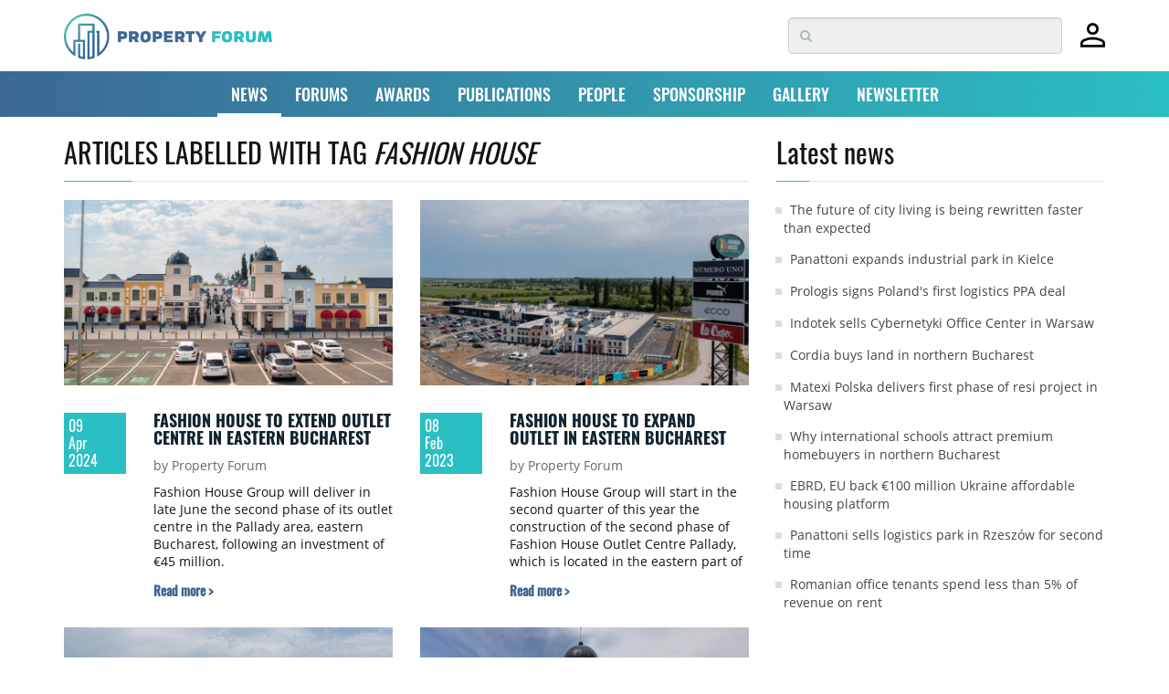

--- FILE ---
content_type: text/html; charset=UTF-8
request_url: https://www.property-forum.eu/news/tag/fashion-house
body_size: 67099
content:
<!doctype html>
<html class="no-js" lang="en">
    <head>
        <meta charset="utf-8">
        <meta http-equiv="x-ua-compatible" content="ie=edge">
        <meta name="viewport" content="width=device-width, initial-scale=1">
        <meta name="google-site-verification" content="google1dc59ea318289106"/>
        <meta name="google-site-verification" content="nj2EWzctZX9XOUjIUNjWVKd1DyfNAXZ3RkUIjQU1L04" />
        <meta name="google-site-verification" content="peV7eqBrw2QTzZren87K-6BPMIIBTPBFFecvEh21MVA" />
        <meta name="facebook-domain-verification" content="0nmwlle3ch6kmca6gaojjwl4j5ngpu" />
        <meta name="_token" content="HUsrBJIWfyjYLnGBPmtZsF0clx0u8q8j5mzs05i7">
        <meta name="theme-color" content="#ffffff">
        
                    <title>Articles labelled with tag FASHION HOUSE | NEWS | Property Forum</title>
<meta name="description" content="Property news from CEE, real estate focused conferences in major European cities with high-level networking opportunities and unique professional content.">
<link rel="canonical" href="https://www.property-forum.eu/news/tag/fashion-house">
<meta name="robots" content="all">
<meta property="og:title" content="Articles labelled with tag FASHION HOUSE | NEWS">
<meta property="og:type" content="article">
<meta property="og:description" content="Property news from CEE, real estate focused conferences in major European cities with high-level networking opportunities and unique professional content.">
<meta property="og:url" content="https://www.property-forum.eu/news/tag/fashion-house">
<meta property="og:content" content="en_GB">
<meta property="og:site_name" content="Property Forum">
<meta property="og:image" content="https://cdn.property-forum.eu//image/articles/18310/md/fashion_house_930-803.webp">

<meta name="twitter:title" content="Articles labelled with tag FASHION HOUSE | NEWS">
<meta name="twitter:image" content="https://cdn.property-forum.eu//image/articles/18310/md/fashion_house_930-803.webp">
<script type="application/ld+json">{"@context":"https://schema.org","@type":"WebPage","name":"Articles labelled with tag FASHION HOUSE | NEWS","description":"Property news from CEE, real estate focused conferences in major European cities with high-level networking opportunities and unique professional content.","url":"https://www.property-forum.eu/news/tag/fashion-house","image":["https://www.property-forum.eu/vendor/ipn/logos/property_forum_logo-365x93.png","https://www.property-forum.eu/vendor/ipn/favicons/android-icon-192x192.png","https://cdn.property-forum.eu//image/articles/18310/md/fashion_house_930-803.webp"]}</script>
        
        
        <link rel="shortcut icon" href="https://www.property-forum.eu/vendor/ipn/favicons/favicon.ico" />
<link rel="apple-touch-icon" sizes="57x57" href="https://www.property-forum.eu/vendor/ipn/favicons/apple-icon-57x57.png">
<link rel="apple-touch-icon" sizes="60x60" href="https://www.property-forum.eu/vendor/ipn/favicons/apple-icon-60x60.png">
<link rel="apple-touch-icon" sizes="72x72" href="https://www.property-forum.eu/vendor/ipn/favicons/apple-icon-72x72.png">
<link rel="apple-touch-icon" sizes="76x76" href="https://www.property-forum.eu/vendor/ipn/favicons/apple-icon-76x76.png">
<link rel="apple-touch-icon" sizes="114x114" href="https://www.property-forum.eu/vendor/ipn/favicons/apple-icon-114x114.png">
<link rel="apple-touch-icon" sizes="120x120" href="https://www.property-forum.eu/vendor/ipn/favicons/apple-icon-120x120.png">
<link rel="apple-touch-icon" sizes="144x144" href="https://www.property-forum.eu/vendor/ipn/favicons/apple-icon-144x144.png">
<link rel="apple-touch-icon" sizes="152x152" href="https://www.property-forum.eu/vendor/ipn/favicons/apple-icon-152x152.png">
<link rel="apple-touch-icon" sizes="180x180" href="https://www.property-forum.eu/vendor/ipn/favicons/apple-icon-180x180.png">
<link rel="icon" type="image/png" sizes="16x16" href="https://www.property-forum.eu/vendor/ipn/favicons/favicon-16x16.png">
<link rel="icon" type="image/png" sizes="32x32" href="https://www.property-forum.eu/vendor/ipn/favicons/favicon-32x32.png">
<link rel="icon" type="image/png" sizes="96x96" href="https://www.property-forum.eu/vendor/ipn/favicons/favicon-96x96.png">
<link rel="icon" type="image/png" sizes="192x192"  href="https://www.property-forum.eu/vendor/ipn/favicons/android-icon-192x192.png">
<link rel="manifest" crossorigin="use-credentials" href="https://www.property-forum.eu/vendor/ipn/favicons/manifest.json">
<link rel="mask-icon" href="https://www.property-forum.eu/vendor/ipn/favicons/safari-mask-icon.svg" color="#5bbad5">
<meta name="msapplication-TileColor" content="#ffffff">
<meta name="msapplication-TileImage" content="https://www.property-forum.eu/favicon/ms-icon-144x144.png">

        <link rel="stylesheet" href="/assets/css/all.css?id=728a95130454a8b10fad5af9f2fcb9b8">

                <style>
        .header-top {
            margin-top: 19px !important;
        }
        .header-top2 {
            margin-top: 65px !important;
        }
        .navbar-fixed-top {
            position: fixed;
            top: 0;
            left: 0;
        }
        </style>

        
        <script src="/assets/js/app.js?id=71bc90c4f643e20bb789b4ea8324ae19"></script>

        
        
        
        <script src="https://www.property-forum.eu/vendor/lazysizes/lazysizes.min.js" async=""></script>
        <script src="https://www.property-forum.eu/vendor/lazysizes/plugins/respimg/ls.respimg.min.js" async=""></script>


        <!-- EU PupUp (Consent to Cookies & Data processing) -->
        <!-- DISABLED: 2025-01-27 @Akos
        <script type="text/javascript" data-cmp-ab="1" src="https://cdn.consentmanager.net/delivery/autoblocking/0601ef7a91853.js" data-cmp-host="b.delivery.consentmanager.net" data-cmp-cdn="cdn.consentmanager.net" data-cmp-codesrc="0"></script>
        -->

        <!-- Google Tag Manager -->
        <script>(function(w,d,s,l,i){w[l]=w[l]||[];w[l].push({'gtm.start':
        new Date().getTime(),event:'gtm.js'});var f=d.getElementsByTagName(s)[0],
        j=d.createElement(s),dl=l!='dataLayer'?'&l='+l:'';j.async=true;j.src=
        'https://www.googletagmanager.com/gtm.js?id='+i+dl;f.parentNode.insertBefore(j,f);
        })(window,document,'script','dataLayer','GTM-WS9LH3D');</script>
        <!-- End Google Tag Manager -->

        <script type="text/javascript" src="//indexhu.adocean.pl/files/js/ado.js"></script>
        <script type="text/javascript">
        	/* (c)AdOcean 2003-2017 */
            if(typeof ado!=="object"){ado={};ado.config=ado.preview=ado.placement=ado.master=ado.slave=function(){};}
            ado.config({mode: "old", xml: false, consent: true, characterEncoding: true, attachReferrer: true, fpc: "auto" , defaultServer:"indexhu.adocean.pl" ,cookieDomain:"SLD"});
            ado.preview({enabled: true, emiter: "indexhu.adocean.pl", id: "tPb6h8.YQveugZgS_9V716lsgorAfh5dBRodZih71QX.V7"});
        </script>
                					<script type="text/javascript">
					/* (c)AdOcean 2003-2017, MASTER: portfolio_hu.Propertyforum.eu.aloldalak */
									ado.master({id: 'YwQ1qMnc3WDWAHCdAarQpOVt4kRdCN4NqWFtGpYSMrr.Z7', server: 'indexhu.adocean.pl' });
								</script>
			        
                <!-- Hotjar Tracking Code for https://www.property-forum.eu/news -->
        <script>
            (function(h,o,t,j,a,r){
                h.hj=h.hj||function(){(h.hj.q=h.hj.q||[]).push(arguments)};
                h._hjSettings={hjid:2833980,hjsv:6};
                a=o.getElementsByTagName('head')[0];
                r=o.createElement('script');r.async=1;
                r.src=t+h._hjSettings.hjid+j+h._hjSettings.hjsv;
                a.appendChild(r);
            })(window,document,'https://static.hotjar.com/c/hotjar-','.js?sv=');
        </script>
        
        <!-- Google Tags -->
        <script async src="https://www.googletagmanager.com/gtag/js?id=G-V2DS8RFXDW"></script>
        <script>
        window.dataLayer = window.dataLayer || [];
        function gtag(){dataLayer.push(arguments);}
        gtag('js', new Date());

        gtag('config', 'G-V2DS8RFXDW');
        </script>

        
                    <!-- convertflow.co -->
            <script async src="https://js.convertflow.co/production/websites/48244.js"></script>
        

        
        <script type="text/javascript"> _linkedin_partner_id = "2059172"; window._linkedin_data_partner_ids = window._linkedin_data_partner_ids || []; window._linkedin_data_partner_ids.push(_linkedin_partner_id); </script><script type="text/javascript"> (function(l) { if (!l){window.lintrk = function(a,b){window.lintrk.q.push([a,b])}; window.lintrk.q=[]} var s = document.getElementsByTagName("script")[0]; var b = document.createElement("script"); b.type = "text/javascript";b.async = true; b.src = "https://snap.licdn.com/li.lms-analytics/insight.min.js"; s.parentNode.insertBefore(b, s);})(window.lintrk); </script> <noscript> <img height="1" width="1" style="display:none;" alt="" src="https://px.ads.linkedin.com/collect/?pid=2059172&fmt=gif" /> </noscript>


        
            </head>
        <body>
    
        <!-- Google Tag Manager (noscript) -->
        <noscript><iframe src="https://www.googletagmanager.com/ns.html?id=GTM-WS9LH3D"
        height="0" width="0" style="display:none;visibility:hidden"></iframe></noscript>
        <!-- End Google Tag Manager (noscript) -->

        
        <div class="navbar-fixed-top">
            <div style="padding: 10px 0; width:100%; z-index:9997; background-color:#FFF" class="hidden-xs">
                <section class="container hidden-xs">
		<div style="display:flex; justify-content:space-between; align-items:center">
			<div class="">
				<a href="/"><img src="https://www.property-forum.eu/vendor/ipn/logos/property_forum_logo-365x93.png" style="width:228px; height:auto" alt="Property Forum"></a>
			</div>
			<div style="display:flex; justify-content:flex-start;align-items:center">
				<div class="search-container">
					<form method="POST" action="https://www.property-forum.eu/news/search" accept-charset="UTF-8"><input name="_token" type="hidden" value="HUsrBJIWfyjYLnGBPmtZsF0clx0u8q8j5mzs05i7">
					<div class="search-wrapper"><input type="text" name="s" class="form-control search-form" placeholder="&#xf002;"></div>
					</form>
				</div>
				<div style="margin-left:20px">
										<a href="https://www.property-forum.eu/account/home" title="Signed out"><svg id="Layer_1" xmlns="http://www.w3.org/2000/svg" width="27" height="29" viewBox="0 0 100 98.61"><path id="Path_6" d="m49.92,47.76c-6.39.25-12.61-2.14-17.18-6.61-4.48-4.57-6.87-10.79-6.61-17.18-.24-6.41,2.14-12.65,6.61-17.25C37.29,2.19,43.52-.23,49.92.02c6.43-.24,12.67,2.18,17.25,6.68,4.51,4.59,6.93,10.83,6.68,17.25.25,6.41-2.17,12.63-6.68,17.18-4.61,4.47-10.84,6.85-17.25,6.61M0,98.61v-15.24c-.1-3.7.96-7.33,3.03-10.4,1.96-2.87,4.68-5.13,7.85-6.56,6.41-2.92,13.07-5.27,19.91-7,6.26-1.55,12.68-2.33,19.13-2.33,6.43,0,12.83.81,19.05,2.41,6.78,1.78,13.41,4.08,19.83,6.9,3.24,1.39,6.04,3.65,8.08,6.53,2.12,3.05,3.21,6.7,3.11,10.42v15.26H0Zm10.11-10.26h79.61v-4.82c-.01-1.7-.56-3.36-1.55-4.74-.91-1.38-2.14-2.53-3.58-3.34-5.69-2.81-11.7-4.95-17.88-6.37-5.52-1.15-11.15-1.73-16.8-1.71-5.69-.01-11.38.56-16.95,1.71-6.16,1.37-12.12,3.51-17.75,6.37-1.5.77-2.76,1.92-3.65,3.34-.95,1.4-1.47,3.05-1.48,4.74l.03,4.82Zm39.81-50.7c7.35.2,13.47-5.59,13.68-12.93,0-.25,0-.5,0-.75.21-7.35-5.58-13.47-12.92-13.68-.25,0-.51,0-.76,0-7.35-.2-13.47,5.59-13.68,12.93,0,.25,0,.5,0,.75-.21,7.35,5.58,13.47,12.92,13.68.25,0,.51,0,.76,0"/></svg></a>
									</div>
			</div>
		</div>
	</section>

            </div>

            <div  style="padding:0; width:100%">
                <nav class="navbar navbar-default gradient-bg">
	  <div class="container">
	    <!-- Brand and toggle get grouped for better mobile display -->
	    <div class="navbar-header visible-xs hidden-sm border-shade">
	    	<div style="display:flex;justify-content:space-between;align-items:center">
		    	<div>
		    							<a style="margin-left:15px" href="https://www.property-forum.eu/account/home" title="Signed out"><svg id="Layer_1" xmlns="http://www.w3.org/2000/svg" width="27" height="29" viewBox="0 0 100 98.61"><path id="Path_6" d="m49.92,47.76c-6.39.25-12.61-2.14-17.18-6.61-4.48-4.57-6.87-10.79-6.61-17.18-.24-6.41,2.14-12.65,6.61-17.25C37.29,2.19,43.52-.23,49.92.02c6.43-.24,12.67,2.18,17.25,6.68,4.51,4.59,6.93,10.83,6.68,17.25.25,6.41-2.17,12.63-6.68,17.18-4.61,4.47-10.84,6.85-17.25,6.61M0,98.61v-15.24c-.1-3.7.96-7.33,3.03-10.4,1.96-2.87,4.68-5.13,7.85-6.56,6.41-2.92,13.07-5.27,19.91-7,6.26-1.55,12.68-2.33,19.13-2.33,6.43,0,12.83.81,19.05,2.41,6.78,1.78,13.41,4.08,19.83,6.9,3.24,1.39,6.04,3.65,8.08,6.53,2.12,3.05,3.21,6.7,3.11,10.42v15.26H0Zm10.11-10.26h79.61v-4.82c-.01-1.7-.56-3.36-1.55-4.74-.91-1.38-2.14-2.53-3.58-3.34-5.69-2.81-11.7-4.95-17.88-6.37-5.52-1.15-11.15-1.73-16.8-1.71-5.69-.01-11.38.56-16.95,1.71-6.16,1.37-12.12,3.51-17.75,6.37-1.5.77-2.76,1.92-3.65,3.34-.95,1.4-1.47,3.05-1.48,4.74l.03,4.82Zm39.81-50.7c7.35.2,13.47-5.59,13.68-12.93,0-.25,0-.5,0-.75.21-7.35-5.58-13.47-12.92-13.68-.25,0-.51,0-.76,0-7.35-.2-13.47,5.59-13.68,12.93,0,.25,0,.5,0,.75-.21,7.35,5.58,13.47,12.92,13.68.25,0,.51,0,.76,0"/></svg></a>
							    	</div>
		      	<div>
		      		<a href="/">
		      			<img src="https://www.property-forum.eu/vendor/ipn/logos/property_forum_logo-365x93.png" style="width:180px; height:auto" alt="Property Forum">
		      		</a>
		      	</div>
		      	<div style="display:flex; align-items:center">
		      		<p class="navbar-btn">
		      			<a href="#" class=""><i class="fa fa-search fa-2x showmobilesearch property-black"></i></a>
		      		</p>
			      	<div style="margin-right:10px;">

			      	</div>
			      	<button type="button" class="navbar-toggle collapsed" data-toggle="collapse" data-target="#bs-example-navbar-collapse-1" aria-expanded="false">
				        <span class="sr-only">Toggle navigation</span>
				        <i class="fa fa-bars fa-2x"></i>
			      	</button>
		      	</div>
	      	</div>
	      
	    </div>

	    <!-- Collect the nav links, forms, and other content for toggling -->
	    <div class="collapse navbar-collapse" id="bs-example-navbar-collapse-1">
	      <ul class="nav navbar-nav mmenu">
	        <li class="dropdown  active ">
	          <a href="/news" id="dd-news" class="dropdown-toggle" data-toggle="dropdown" role="button" aria-haspopup="true" aria-expanded="false">NEWS <span class="caret"></span></a>
	          <ul class="dropdown-menu">
	          		          		<li><a href="/news/career">Career</a></li>
	          		          		<li><a href="/news/hotel">Hotel</a></li>
	          		          		<li><a href="/news/industrial">Industrial</a></li>
	          		          		<li><a href="/news/interview">Interview</a></li>
	          		          		<li><a href="/news/investment">Investment</a></li>
	          		          		<li><a href="/news/office">Office</a></li>
	          		          		<li><a href="/news/report">Report</a></li>
	          		          		<li><a href="/news/residential">Residential</a></li>
	          		          		<li><a href="/news/retail">Retail</a></li>
	          		          </ul>
	        </li>
	        <li class="dropdown ">
	          <a href="/forums" id="dd-forums" class="dropdown-toggle" data-toggle="dropdown" role="button" aria-haspopup="true" aria-expanded="false">FORUMS <span class="caret"></span></a>
	          <ul class="dropdown-menu">
	          	  					<li><a href="/forums/belgrade">Belgrade</a></li>
  				  					<li><a href="/forums/bratislava">Bratislava</a></li>
  				  					<li><a href="/forums/bucharest">Bucharest</a></li>
  				  					<li><a href="/forums/budapest">Budapest</a></li>
  				  					<li><a href="/forums/london">London</a></li>
  				  					<li><a href="/forums/prague">Prague</a></li>
  				  					<li><a href="/forums/sofia">Sofia</a></li>
  				  					<li><a href="/forums/vienna">Vienna</a></li>
  				  					<li><a href="/forums/warsaw">Warsaw</a></li>
  				  					<li><a href="/forums/zagreb">Zagreb</a></li>
  				  					<li><a href="/forums/online">Online</a></li>
  								  <li><a href="/forums/all">ALL</a></li>
	          </ul>
	        </li>
			<li ><a href="/awards">AWARDS</a></li>
			<li ><a href="/publications">PUBLICATIONS</a></li>
			<li ><a href="/people">PEOPLE</a></li>
            <li ><a href="/sponsorship">SPONSORSHIP</a></li>
            <li ><a href="/gallery">GALLERY</a></li>
            <li><a href="#newsletter">NEWSLETTER</a></li>
	      </ul>
	    </div><!-- /.navbar-collapse -->
	  </div><!-- /.container-fluid -->
	</nav>
	<div class="mobile-search hidden">
    <form method="POST" action="https://www.property-forum.eu/news/search" accept-charset="UTF-8"><input name="_token" type="hidden" value="HUsrBJIWfyjYLnGBPmtZsF0clx0u8q8j5mzs05i7">
    <div class="mobile-search-wrapper">
        <input type="text" name="ms" class="" placeholder="Search...">
    </div>
    </form>
</div>
            </div>
        </div>

        <div class="toppusher">
    <div id="header-cont"></div>
                            <div class="container">
                                                <div id="adoceanindexhunorrpxkrpx"></div>
                    <script type="text/javascript">
                    /* (c)AdOcean 2003-2017, portfolio_hu.Propertyforum.eu.aloldalak.super_leaderboard */
                    ado.slave('adoceanindexhunorrpxkrpx', {myMaster: 'YwQ1qMnc3WDWAHCdAarQpOVt4kRdCN4NqWFtGpYSMrr.Z7' });
                    </script>
                                        </div>
            </div>
</div>
        <!-- CMP -->
<script>
window.__cmpConfig = {
    customUI: {
        language: 'en',
        websiteName: 'property-forum.eu',
        stylesLocation: 'https://www.property-forum.eu/assets/css/cmp.css',
        title: '',
        footerMode: true,
        logoLocation: '',
        titleLink: 'https://property-forum.eu/data_protection_and_privacy_policy',
        strings:
            {
            "MAIN": {

                },
            "WELCOME": {
                "HEADER": "Dear Reader!",
                "INTRODUCTION" : "We use cookies to personalise content and ads, to provide social media features and to analyse our traffic. We also share information about your use of our site with our social media, advertising and analytics partners who may combine it with other information that you’ve provided to them or that they’ve collected from your use of their services.",
                "MAIN_PART": " ",
                "LEGITIMATE_USE_INFORMATION": " ",
                "PURPOSES_LIST_TITLE":" ",
                "GLOBAL_CONSENT_INFO":" ",
                "SERVICE_SPECIFIC_CONSENT_INFO":" ",
                "USED_PURPOSES_AND_SPECIAL_FEATURES":" ",
                "VENDOR_LIST_WITH_LEG_INTEREST": " ",
                "VENDORS_ALLOW_FOR_A_LEGIT_INTEREST ": "Allow for a legitimate interest",
                },
            "SETTINGS": {
                "BUTTONS":
                    {
                    "REJECT": "",
                    "ACCEPT": "",
                    },
                "DESCRIPTION": "Gemius Consent Management Platform is compliant with IAB Europe's Transparency & Consent Framework v2.0. Gemius CMP is a solution for consent management in compliance with the EU's General Data Protection Regulation and ePrivacy Directive. Its appearance, content and the list of vendors can all be easily customized to your needs.",
                "VENDOR_TOOLTIP": "Privacy policy",
                "TAB": {
                    "PURPOSES": "",
                    "VENDORS": "",
                    "FEATURES": ""
                    },

                }
                }
        },
    logging: 'info',
    gdprApplies: true,
    appliesGlobally: true,
    allowedVendors: [16,42,45,50,52,68,76,78,328,755],
    allowedPurposes: null,
    allowedSpecialFeatures: null,
    cookiePerSubDomain: false,
    minRetryTime: (60 * 60 * 24 * 365),
    forceUI: false,
    use1stPartyCookieAsFallback: true,
    useOnly1stPartyCookie: true
};
</script>
<script src="https://gemius.mgr.consensu.org/cmp/v2/stub.js"></script>
<script async src="https://gemius.mgr.consensu.org/cmp/v2/cmp.js"></script>
<!-- CMP -->

        
<section class="news">
	<div class="container">
		<div class="row">
			<div class="col-md-8 col-sm-8">
				<div class="row">
					<div class="col-md-12 text-left">
						<h1 class="section-title">ARTICLES LABELLED WITH TAG <i style="text-transform:uppercase;">Fashion House</i></h1>
						<div class="row h2line"></div>
					</div>
				</div>

	    		<div class="row">
        <div class="col-lg-6 col-md-6 col-xs-12" style="margin-bottom: 30px;">
        <a href="https://www.property-forum.eu/news/fashion-house-to-extend-outlet-centre-in-eastern-bucharest/18310">
                            <div class="img-responsive-cont-16-9">
					<img class="img-responsive lazyload"
						
						src="https://cdn.property-forum.eu//image/articles/18310/sm/fashion_house_930-803-lqip.webp"
						data-sizes="auto"
                        data-srcset="https://cdn.property-forum.eu//image/articles/18310/sm/fashion_house_930-803.webp 405w,
						https://cdn.property-forum.eu//image/articles/18310/md/fashion_house_930-803.webp 825w,
						https://cdn.property-forum.eu//image/articles/18310/lg/fashion_house_930-803.webp 1500w"
                        alt="News - Fashion House to extend outlet centre in eastern Bucharest" />
                </div>
                    </a>
        <div class="row" style="margin-top: 30px;">
            <div class="col-lg-3 col-md-3 col-sm-2 col-xs-2">
                <div class="datecube">09<br>Apr<br>2024</div>
            </div>
            <div class="col-lg-9 col-md-9 col-sm-10 col-xs-10 text-left">
                <h3 class="news-title"><a href="https://www.property-forum.eu/news/fashion-house-to-extend-outlet-centre-in-eastern-bucharest/18310" target="_self">Fashion House to extend outlet centre in eastern Bucharest</a></h3>
                                <div class="news-author">by Property Forum</div>
                <div class="news-lead">Fashion House Group will deliver in late June the second phase of its outlet centre in the Pallady area, eastern Bucharest, following an investment of €45 million.</div>
                <a class="more" href="https://www.property-forum.eu/news/fashion-house-to-extend-outlet-centre-in-eastern-bucharest/18310"><b>Read more ></b></a>
            </div>
        </div>
    </div>
        
    
        <div class="col-lg-6 col-md-6 col-xs-12" style="margin-bottom: 30px;">
        <a href="https://www.property-forum.eu/news/fashion-house-to-expand-outlet-in-eastern-bucharest/14702">
                            <div class="img-responsive-cont-16-9">
					<img class="img-responsive lazyload"
						
						src="https://cdn.property-forum.eu//image/articles/14702/sm/fashion_house_pallady_331-112-lqip.webp"
						data-sizes="auto"
                        data-srcset="https://cdn.property-forum.eu//image/articles/14702/sm/fashion_house_pallady_331-112.webp 405w,
						https://cdn.property-forum.eu//image/articles/14702/md/fashion_house_pallady_331-112.webp 825w,
						https://cdn.property-forum.eu//image/articles/14702/lg/fashion_house_pallady_331-112.webp 1500w"
                        alt="News - Fashion House to expand outlet in eastern Bucharest" />
                </div>
                    </a>
        <div class="row" style="margin-top: 30px;">
            <div class="col-lg-3 col-md-3 col-sm-2 col-xs-2">
                <div class="datecube">08<br>Feb<br>2023</div>
            </div>
            <div class="col-lg-9 col-md-9 col-sm-10 col-xs-10 text-left">
                <h3 class="news-title"><a href="https://www.property-forum.eu/news/fashion-house-to-expand-outlet-in-eastern-bucharest/14702" target="_self">Fashion House to expand outlet in eastern Bucharest</a></h3>
                                <div class="news-author">by Property Forum</div>
                <div class="news-lead">Fashion House Group will start in the second quarter of this year&nbsp;the construction of the second phase of Fashion House Outlet Centre Pallady, which is located in the eastern part of Bucharest.&nbsp;</div>
                <a class="more" href="https://www.property-forum.eu/news/fashion-house-to-expand-outlet-in-eastern-bucharest/14702"><b>Read more ></b></a>
            </div>
        </div>
    </div>
            </div>
                    
    
            <div class="row">
        <div class="col-lg-6 col-md-6 col-xs-12" style="margin-bottom: 30px;">
        <a href="https://www.property-forum.eu/news/fashion-house-group-expands-bucharest-outlet-centre/11523">
                            <div class="img-responsive-cont-16-9">
					<img class="img-responsive lazyload"
						
						src="https://cdn.property-forum.eu//image/articles/11523/sm/fashion_house_pallady_471-307-lqip.webp"
						data-sizes="auto"
                        data-srcset="https://cdn.property-forum.eu//image/articles/11523/sm/fashion_house_pallady_471-307.webp 405w,
						https://cdn.property-forum.eu//image/articles/11523/md/fashion_house_pallady_471-307.webp 825w,
						https://cdn.property-forum.eu//image/articles/11523/lg/fashion_house_pallady_471-307.webp 1500w"
                        alt="News - Fashion House Group expands Bucharest outlet centre" />
                </div>
                    </a>
        <div class="row" style="margin-top: 30px;">
            <div class="col-lg-3 col-md-3 col-sm-2 col-xs-2">
                <div class="datecube">24<br>Feb<br>2022</div>
            </div>
            <div class="col-lg-9 col-md-9 col-sm-10 col-xs-10 text-left">
                <h3 class="news-title"><a href="https://www.property-forum.eu/news/fashion-house-group-expands-bucharest-outlet-centre/11523" target="_self">Fashion House Group expands Bucharest outlet centre</a></h3>
                                <div class="news-author">by Property Forum</div>
                <div class="news-lead">Fashion House Outlet Centre&nbsp;Pallady&nbsp;will undergo an expansion of&nbsp;5,674 sqm&nbsp;roughly one&nbsp;year after the delivery of the first phase of the project&nbsp;located&nbsp;on the eastern outskirts of Bucharest.&nbsp;</div>
                <a class="more" href="https://www.property-forum.eu/news/fashion-house-group-expands-bucharest-outlet-centre/11523"><b>Read more ></b></a>
            </div>
        </div>
    </div>
        
    
        <div class="col-lg-6 col-md-6 col-xs-12" style="margin-bottom: 30px;">
        <a href="https://www.property-forum.eu/news/fashion-house-opens-eur25-million-outlet-centre-in-bucharest/8920">
                            <div class="img-responsive-cont-16-9">
					<img class="img-responsive lazyload"
						
						src="https://cdn.property-forum.eu//image/articles/8920/sm/fashion_house_pallady_courtyard_458-721-lqip.webp"
						data-sizes="auto"
                        data-srcset="https://cdn.property-forum.eu//image/articles/8920/sm/fashion_house_pallady_courtyard_458-721.webp 405w,
						https://cdn.property-forum.eu//image/articles/8920/md/fashion_house_pallady_courtyard_458-721.webp 825w,
						https://cdn.property-forum.eu//image/articles/8920/lg/fashion_house_pallady_courtyard_458-721.webp 1500w"
                        alt="News - Fashion House opens €25 million outlet centre in Bucharest" />
                </div>
                    </a>
        <div class="row" style="margin-top: 30px;">
            <div class="col-lg-3 col-md-3 col-sm-2 col-xs-2">
                <div class="datecube">27<br>May<br>2021</div>
            </div>
            <div class="col-lg-9 col-md-9 col-sm-10 col-xs-10 text-left">
                <h3 class="news-title"><a href="https://www.property-forum.eu/news/fashion-house-opens-eur25-million-outlet-centre-in-bucharest/8920" target="_self">Fashion House opens €25 million outlet centre in Bucharest</a></h3>
                                <div class="news-author">by Property Forum</div>
                <div class="news-lead">Developer&nbsp;Fashion House has opened its second outlet centre in Bucharest following an investment of €25 million.&nbsp;The project&nbsp;is located in&nbsp;the eastern part of the city&nbsp;and spans over&nbsp;12,000 sqm.&nbsp;</div>
                <a class="more" href="https://www.property-forum.eu/news/fashion-house-opens-eur25-million-outlet-centre-in-bucharest/8920"><b>Read more ></b></a>
            </div>
        </div>
    </div>
            </div>
        
    
            <div class="row">
        <div class="col-lg-6 col-md-6 col-xs-12" style="margin-bottom: 30px;">
        <a href="https://www.property-forum.eu/news/new-retail-supply-to-decrease-by-50-in-romania-in-2021/7616">
                            <div class="img-responsive-cont-16-9">
					<img class="img-responsive lazyload"
						
						src="https://cdn.property-forum.eu//image/articles/7616/sm/sepsi_value_395-294-lqip.webp"
						data-sizes="auto"
                        data-srcset="https://cdn.property-forum.eu//image/articles/7616/sm/sepsi_value_395-294.webp 405w,
						https://cdn.property-forum.eu//image/articles/7616/md/sepsi_value_395-294.webp 825w,
						https://cdn.property-forum.eu//image/articles/7616/lg/sepsi_value_395-294.webp 1500w"
                        alt="News - New retail supply to decrease by 50% in Romania in 2021" />
                </div>
                    </a>
        <div class="row" style="margin-top: 30px;">
            <div class="col-lg-3 col-md-3 col-sm-2 col-xs-2">
                <div class="datecube">04<br>Feb<br>2021</div>
            </div>
            <div class="col-lg-9 col-md-9 col-sm-10 col-xs-10 text-left">
                <h3 class="news-title"><a href="https://www.property-forum.eu/news/new-retail-supply-to-decrease-by-50-in-romania-in-2021/7616" target="_self">New retail supply to decrease by 50% in Romania in 2021</a></h3>
                                <div class="news-author">by Property Forum</div>
                <div class="news-lead">2020 was a year characterized by increased activity in regional cities in terms of commercial centre deliveries, but the delivery volume of new spaces will reduce strongly this year, according to the real estate consulting company Cushman &amp; Wakefield Echinox.</div>
                <a class="more" href="https://www.property-forum.eu/news/new-retail-supply-to-decrease-by-50-in-romania-in-2021/7616"><b>Read more ></b></a>
            </div>
        </div>
    </div>
        
    
        <div class="col-lg-6 col-md-6 col-xs-12" style="margin-bottom: 30px;">
        <a href="https://www.property-forum.eu/news/fashion-house-pallady-in-bucharest-is-70-let-and-close-to-open/7556">
                            <div class="img-responsive-cont-16-9">
					<img class="img-responsive lazyload"
						
						src="https://cdn.property-forum.eu//image/articles/7556/sm/fashion_house_pallady_645-375-lqip.webp"
						data-sizes="auto"
                        data-srcset="https://cdn.property-forum.eu//image/articles/7556/sm/fashion_house_pallady_645-375.webp 405w,
						https://cdn.property-forum.eu//image/articles/7556/md/fashion_house_pallady_645-375.webp 825w,
						https://cdn.property-forum.eu//image/articles/7556/lg/fashion_house_pallady_645-375.webp 1500w"
                        alt="News - Fashion House Pallady in Bucharest is 70% let and close to open" />
                </div>
                    </a>
        <div class="row" style="margin-top: 30px;">
            <div class="col-lg-3 col-md-3 col-sm-2 col-xs-2">
                <div class="datecube">29<br>Jan<br>2021</div>
            </div>
            <div class="col-lg-9 col-md-9 col-sm-10 col-xs-10 text-left">
                <h3 class="news-title"><a href="https://www.property-forum.eu/news/fashion-house-pallady-in-bucharest-is-70-let-and-close-to-open/7556" target="_self">Fashion House Pallady in Bucharest is 70% let and close to open</a></h3>
                                <div class="news-author">by Property Forum</div>
                <div class="news-lead">Fashion House, part of &nbsp;Liebrecht &amp; wooD Group, announced that the new outlet from Bucharest is 70% leased and will open on March 25thh.</div>
                <a class="more" href="https://www.property-forum.eu/news/fashion-house-pallady-in-bucharest-is-70-let-and-close-to-open/7556"><b>Read more ></b></a>
            </div>
        </div>
    </div>
            </div>
        
                
            <div class="row">
        <div class="col-lg-6 col-md-6 col-xs-12" style="margin-bottom: 30px;">
        <a href="https://www.property-forum.eu/news/fashion-house-to-open-second-romanian-outlet-in-2021/7082">
                            <div class="img-responsive-cont-16-9">
					<img class="img-responsive lazyload"
						
						src="https://cdn.property-forum.eu//image/articles/7082/sm/fashion_house_pallady_232-569-lqip.webp"
						data-sizes="auto"
                        data-srcset="https://cdn.property-forum.eu//image/articles/7082/sm/fashion_house_pallady_232-569.webp 405w,
						https://cdn.property-forum.eu//image/articles/7082/md/fashion_house_pallady_232-569.webp 825w,
						https://cdn.property-forum.eu//image/articles/7082/lg/fashion_house_pallady_232-569.webp 1500w"
                        alt="News - Fashion House to open second Romanian outlet in 2021" />
                </div>
                    </a>
        <div class="row" style="margin-top: 30px;">
            <div class="col-lg-3 col-md-3 col-sm-2 col-xs-2">
                <div class="datecube">26<br>Nov<br>2020</div>
            </div>
            <div class="col-lg-9 col-md-9 col-sm-10 col-xs-10 text-left">
                <h3 class="news-title"><a href="https://www.property-forum.eu/news/fashion-house-to-open-second-romanian-outlet-in-2021/7082" target="_self">Fashion House to open second Romanian outlet in 2021</a></h3>
                                <div class="news-author">by Property Forum</div>
                <div class="news-lead">Retail outlet developer Fashion House Group plans to open its second outlet centre in Romania, Fashion House Pallady, on 25 March 2021.</div>
                <a class="more" href="https://www.property-forum.eu/news/fashion-house-to-open-second-romanian-outlet-in-2021/7082"><b>Read more ></b></a>
            </div>
        </div>
    </div>
        
    
        <div class="col-lg-6 col-md-6 col-xs-12" style="margin-bottom: 30px;">
        <a href="https://www.property-forum.eu/news/fashion-house-opens-third-phase-of-bucharest-outlet-centre/6998">
                            <div class="img-responsive-cont-16-9">
					<img class="img-responsive lazyload"
						
						src="https://cdn.property-forum.eu//image/articles/6998/sm/fashion_house_outlet_center_militari_961-553-lqip.webp"
						data-sizes="auto"
                        data-srcset="https://cdn.property-forum.eu//image/articles/6998/sm/fashion_house_outlet_center_militari_961-553.webp 405w,
						https://cdn.property-forum.eu//image/articles/6998/md/fashion_house_outlet_center_militari_961-553.webp 825w,
						https://cdn.property-forum.eu//image/articles/6998/lg/fashion_house_outlet_center_militari_961-553.webp 1500w"
                        alt="News - Fashion House opens third phase of Bucharest outlet centre" />
                </div>
                    </a>
        <div class="row" style="margin-top: 30px;">
            <div class="col-lg-3 col-md-3 col-sm-2 col-xs-2">
                <div class="datecube">16<br>Nov<br>2020</div>
            </div>
            <div class="col-lg-9 col-md-9 col-sm-10 col-xs-10 text-left">
                <h3 class="news-title"><a href="https://www.property-forum.eu/news/fashion-house-opens-third-phase-of-bucharest-outlet-centre/6998" target="_self">Fashion House opens third phase of Bucharest outlet centre</a></h3>
                                <div class="news-author">by Property Forum</div>
                <div class="news-lead">Fashion outlet developer, Fashion House Group has announced the opening of the third phase of Fashion House Outlet Centre Militari in Bucharest.</div>
                <a class="more" href="https://www.property-forum.eu/news/fashion-house-opens-third-phase-of-bucharest-outlet-centre/6998"><b>Read more ></b></a>
            </div>
        </div>
    </div>
            </div>
        
    
            <div class="row">
        <div class="col-lg-6 col-md-6 col-xs-12" style="margin-bottom: 30px;">
        <a href="https://www.property-forum.eu/news/fashion-house-group-plans-further-expansion-in-romania/6588">
                            <div class="img-responsive-cont-16-9">
					<img class="img-responsive lazyload"
						
						src="https://cdn.property-forum.eu//image/articles/6588/sm/fashion_house_outlet_centre_militari_577-593-lqip.webp"
						data-sizes="auto"
                        data-srcset="https://cdn.property-forum.eu//image/articles/6588/sm/fashion_house_outlet_centre_militari_577-593.webp 405w,
						https://cdn.property-forum.eu//image/articles/6588/md/fashion_house_outlet_centre_militari_577-593.webp 825w,
						https://cdn.property-forum.eu//image/articles/6588/lg/fashion_house_outlet_centre_militari_577-593.webp 1500w"
                        alt="News - Fashion House Group plans further expansion in Romania" />
                </div>
                    </a>
        <div class="row" style="margin-top: 30px;">
            <div class="col-lg-3 col-md-3 col-sm-2 col-xs-2">
                <div class="datecube">02<br>Sep<br>2020</div>
            </div>
            <div class="col-lg-9 col-md-9 col-sm-10 col-xs-10 text-left">
                <h3 class="news-title"><a href="https://www.property-forum.eu/news/fashion-house-group-plans-further-expansion-in-romania/6588" target="_self">Fashion House Group plans further expansion in Romania</a></h3>
                                <div class="news-author">by Property Forum</div>
                <div class="news-lead">Fashion House Group has appointed retail veteran Cornelia Nicolae to the position of Retail Operations Director in Bucharest. In the newly created role, Cornelia will be responsible for launching the Group’s new flagship development, its second in Bucharest, while continuing to drive footfall and sales at its established outlet centre in the capital.</div>
                <a class="more" href="https://www.property-forum.eu/news/fashion-house-group-plans-further-expansion-in-romania/6588"><b>Read more ></b></a>
            </div>
        </div>
    </div>
            </div>
    				<div class="row">
					<div class="pagination-links">
        				
        			</div>
				</div>
			</div>
			<div class="col-lg-4 col-md-4 col-sm-12 text-right">
			    <div class="text-left">
        <h2 class="section-title">Latest news</h2>
        <div class="row h2line"></div>
    </div>

    <div class="latestbox latest-news text-left">
        <ul>
                            <li><a href="https://www.property-forum.eu/news/the-future-of-city-living-is-being-rewritten-faster-than-expected/20919">The future of city living is being rewritten faster than expected</a></li>
                            <li><a href="https://www.property-forum.eu/news/panattoni-expands-industrial-park-in-kielce/20918">Panattoni expands industrial park in Kielce</a></li>
                            <li><a href="https://www.property-forum.eu/news/prologis-signs-polands-first-logistics-ppa-deal/20917">Prologis signs Poland&#039;s first logistics PPA deal</a></li>
                            <li><a href="https://www.property-forum.eu/news/indotek-sells-cybernetyki-office-center-in-warsaw/20916">Indotek sells Cybernetyki Office Center in Warsaw</a></li>
                            <li><a href="https://www.property-forum.eu/news/cordia-buys-land-in-northern-bucharest/20915">Cordia buys land in northern Bucharest</a></li>
                            <li><a href="https://www.property-forum.eu/news/matexi-polska-delivers-first-phase-of-resi-project-in-warsaw/20914">Matexi Polska delivers first phase of resi project in Warsaw</a></li>
                            <li><a href="https://www.property-forum.eu/news/why-international-schools-attract-premium-homebuyers-in-northern-bucharest/20910">Why international schools attract premium homebuyers in northern Bucharest</a></li>
                            <li><a href="https://www.property-forum.eu/news/ebrd-eu-back-eur100-million-ukraine-affordable-housing-platform/20913">EBRD, EU back €100 million Ukraine affordable housing platform</a></li>
                            <li><a href="https://www.property-forum.eu/news/panattoni-sells-logistics-park-in-rzeszow-for-second-time/20912">Panattoni sells logistics park in Rzeszów for second time</a></li>
                            <li><a href="https://www.property-forum.eu/news/romanian-office-tenants-spend-less-than-5-of-revenue-on-rent/20911">Romanian office tenants spend less than 5% of revenue on rent</a></li>
                    </ul>
    </div>


    <div id="adoceanindexhutjmglqjjgb"></div>
    <script type="text/javascript">
        /* (c)AdOcean 2003-2018, portfolio_hu.Propertyforum.eu.aloldalak.medium_rectangle_1 */
        ado.slave('adoceanindexhutjmglqjjgb', {
            myMaster: 'YwQ1qMnc3WDWAHCdAarQpOVt4kRdCN4NqWFtGpYSMrr.Z7'
        });
    </script>


<p><br></p>

				<div class="row">
                <div class="col-md-12 text-left">
                                                                        <h1 class="section-title">New leases</h1>
                                                                <div class="row h2line"></div>
                </div>
            </div>
            <div class="latestbox text-left new-leases">
                <ul>
                                            <li>Local courier company Sameday is occupying a new 5,000 sqm last-mile logistics facility in Constanța Olympian Parks, part of Helios Phoenix Group. During the 2025 Black Friday campaign, Sameday&#039;s new regional hub in Constanța processed over 400,000 parcels.</li>
                                            <li>ITPunkt has leased 460 sqm for its new HQ at Oxygen Park office complex in Warsaw. At the same time, Paszkiewicz Firma Budowlana expanded its leased area to 300 sqm in the same project.</li>
                                            <li>Engineering company Sanborn will relocate its production capacities to the new Aventin Business Park industrial complex as of August 2026. The company will lease nearly 8,000 sqm of premium space at the site. The long-term lease was brokered by Savills.</li>
                                    </ul>
            </div>
                                <div class="row">
                <div class="col-md-12 text-left">
                                            <h2 class="section-title">New appointments</h2>
                                        <div class="row h2line"></div>
                </div>
            </div>
            <div class="latestbox text-left new-appointments">
                <ul>
                                            <li>CBRE Investment Management announced the firm is evolving the leadership model in its EMEA Direct Real Estate business. Under the enhanced structure, Rik Eertink will assume the role of President and CIO of EMEA Direct Real Estate, after serving as President of EMEA Direct Real Estate for the past five years.</li>
                                            <li>Nhood has appointed Mihaela Petruescu as the new Country Director for Property Services Romania &amp; Poland as of October. She previously held leadership positions at large real estate firms, such as Cushman &amp; Wakefield Echinox and CBRE Romania.</li>
                                            <li>Daniel Orczyk has been named Senior Project Manager at the technical advisory department of Avison Young in Poland. He is a licensed structural engineer and building site manager with over 20 years of experience.</li>
                                    </ul>
            </div>
            
			    			</div>
		</div>
	</div>

</section>

        
        <section class="foot">
	<div class="container text-left">
		<div class="row">
			<div class="col-lg-4 col-md-4 col-sm-6 col-xs-12">
				<h3 id="about_us" class="frst">ABOUT US</h3>
				<div class="descr">
					Property Forum is a leading event hub in the CEE real estate industry with over 10 years of experience. We organise conferences, business breakfasts and workshops focused on real estate, in London, Vienna, Warsaw, Budapest, Bucharest, Bratislava, Prague, Zagreb and Sofia, amongst other locations.
				</div>

				<div style="margin-top:9px">Please send press releases to<br><a href="mailto:%6e%65%77%73%64%65%73%6b%40%70%72%6f%70%65%72%74%79%2d%66%6f%72%75%6d%2e%65%75" class="obfuscate-mail-address">newsdesk AT property-forum DOT eu</a></div>
				<a class="morelink" href="/about">MORE &#62;</a>

				<div id="#application_dimopplusz-112a-24" style="padding-top: 3em; max-width: 94%;">
					<a href="https://www.property-forum.eu/DIMOPPlusz-1.1.2/A-24" class="img-responsive-cont-spec" title="Go to Digitális kapcsolatépítési funkciók fejlesztése és integrálása a Property Forum Events alkalmazáshoz">
						<img class="img-responsive" src="https://www.property-forum.eu/assets/images/application/2025-DIMOPPlusz/en/2025-szechenyi-plan-plus-infobadge-rgb-md.jpg" loading="lazy" alt="Application infobadge image">
					</a>
				</div>
			</div>
			
			<div class="col-lg-4 col-md-4 col-sm-6 col-xs-12">
				<h3 id="contact">CONTACT</h3>
				<div class="descr">
					<ul class="icons">
						<li>1027 Budapest, Bem József u. 1/B.</li>
                        <li><a href="mailto:%69%6e%66%6f%40%70%72%6f%70%65%72%74%79%2d%66%6f%72%75%6d%2e%65%75" class="obfuscate-mail-address">info AT property-forum DOT eu</a></li>
					</ul>
				</div>
			</div>
			<div id="newsletter-signup" class="col-lg-3 col-md-3 col-sm-6 col-xs-12">
				<h3 id="newsletter">NEWSLETTER</h3>
				<div class="descr">
					<p>Sign up today for the latest news</p>
															<form method="POST" action="https://www.property-forum.eu/newsletter/signup" accept-charset="UTF-8"><input name="_token" type="hidden" value="HUsrBJIWfyjYLnGBPmtZsF0clx0u8q8j5mzs05i7">

						<input type="text" id="name" name="name" value="" maxlength="255" placeholder="Name" required>
						
						<input type="email" id="email" name="email" value="" maxlength="255" placeholder="E-mail address" required>
						
						<select name="country" required>
							<option class="placeholder" value="" disabled selected>Where are you based? (country)</option>
															<option  value="AF" >Afghanistan</option>
															<option  value="AX" >Åland Islands</option>
															<option  value="AL" >Albania</option>
															<option  value="DZ" >Algeria</option>
															<option  value="AS" >American Samoa</option>
															<option  value="AD" >Andorra</option>
															<option  value="AO" >Angola</option>
															<option  value="AI" >Anguilla</option>
															<option  value="AG" >Antigua and Barbuda</option>
															<option  value="AR" >Argentina</option>
															<option  value="AM" >Armenia</option>
															<option  value="AW" >Aruba</option>
															<option  value="AU" >Australia</option>
															<option  value="AT" >Austria</option>
															<option  value="AZ" >Azerbaijan</option>
															<option  value="BS" >Bahamas</option>
															<option  value="BH" >Bahrain</option>
															<option  value="BD" >Bangladesh</option>
															<option  value="BB" >Barbados</option>
															<option  value="BY" >Belarus</option>
															<option  value="BE" >Belgium</option>
															<option  value="BZ" >Belize</option>
															<option  value="BJ" >Benin</option>
															<option  value="BM" >Bermuda</option>
															<option  value="BT" >Bhutan</option>
															<option  value="BO" >Bolivia</option>
															<option  value="BA" >Bosnia and Herzegovina</option>
															<option  value="BW" >Botswana</option>
															<option  value="BV" >Bouvet Island</option>
															<option  value="BR" >Brazil</option>
															<option  value="IO" >British Indian Ocean Territory</option>
															<option  value="VG" >British Virgin Islands</option>
															<option  value="BN" >Brunei</option>
															<option  value="BG" >Bulgaria</option>
															<option  value="BF" >Burkina Faso</option>
															<option  value="BI" >Burundi</option>
															<option  value="KH" >Cambodia</option>
															<option  value="CM" >Cameroon</option>
															<option  value="CA" >Canada</option>
															<option  value="CV" >Cape Verde</option>
															<option  value="BQ" >Caribbean Netherlands</option>
															<option  value="KY" >Cayman Islands</option>
															<option  value="CF" >Central African Republic</option>
															<option  value="TD" >Chad</option>
															<option  value="CL" >Chile</option>
															<option  value="CN" >China</option>
															<option  value="CX" >Christmas Island</option>
															<option  value="CC" >Cocos (Keeling) Islands</option>
															<option  value="CO" >Colombia</option>
															<option  value="KM" >Comoros</option>
															<option  value="CK" >Cook Islands</option>
															<option  value="CR" >Costa Rica</option>
															<option  value="HR" >Croatia</option>
															<option  value="CU" >Cuba</option>
															<option  value="CW" >Curaçao</option>
															<option  value="CY" >Cyprus</option>
															<option  value="CZ" >Czech Republic</option>
															<option  value="DK" >Denmark</option>
															<option  value="DJ" >Djibouti</option>
															<option  value="DM" >Dominica</option>
															<option  value="DO" >Dominican Republic</option>
															<option  value="CD" >DR Congo</option>
															<option  value="EC" >Ecuador</option>
															<option  value="EG" >Egypt</option>
															<option  value="SV" >El Salvador</option>
															<option  value="GQ" >Equatorial Guinea</option>
															<option  value="ER" >Eritrea</option>
															<option  value="EE" >Estonia</option>
															<option  value="ET" >Ethiopia</option>
															<option  value="FK" >Falkland Islands</option>
															<option  value="FO" >Faroe Islands</option>
															<option  value="FJ" >Fiji</option>
															<option  value="FI" >Finland</option>
															<option  value="FR" >France</option>
															<option  value="GF" >French Guiana</option>
															<option  value="PF" >French Polynesia</option>
															<option  value="TF" >French Southern and Antarctic Lands</option>
															<option  value="GA" >Gabon</option>
															<option  value="GM" >Gambia</option>
															<option  value="GE" >Georgia</option>
															<option  value="DE" >Germany</option>
															<option  value="GH" >Ghana</option>
															<option  value="GI" >Gibraltar</option>
															<option  value="GR" >Greece</option>
															<option  value="GL" >Greenland</option>
															<option  value="GD" >Grenada</option>
															<option  value="GP" >Guadeloupe</option>
															<option  value="GU" >Guam</option>
															<option  value="GT" >Guatemala</option>
															<option  value="GG" >Guernsey</option>
															<option  value="GN" >Guinea</option>
															<option  value="GW" >Guinea-Bissau</option>
															<option  value="GY" >Guyana</option>
															<option  value="HT" >Haiti</option>
															<option  value="HM" >Heard Island and McDonald Islands</option>
															<option  value="HN" >Honduras</option>
															<option  value="HK" >Hong Kong</option>
															<option  value="HU" >Hungary</option>
															<option  value="IS" >Iceland</option>
															<option  value="IN" >India</option>
															<option  value="ID" >Indonesia</option>
															<option  value="IR" >Iran</option>
															<option  value="IQ" >Iraq</option>
															<option  value="IE" >Ireland</option>
															<option  value="IM" >Isle of Man</option>
															<option  value="IL" >Israel</option>
															<option  value="IT" >Italy</option>
															<option  value="CI" >Ivory Coast</option>
															<option  value="JM" >Jamaica</option>
															<option  value="JP" >Japan</option>
															<option  value="JE" >Jersey</option>
															<option  value="JO" >Jordan</option>
															<option  value="KZ" >Kazakhstan</option>
															<option  value="KE" >Kenya</option>
															<option  value="KI" >Kiribati</option>
															<option  value="XK" >Kosovo</option>
															<option  value="KW" >Kuwait</option>
															<option  value="KG" >Kyrgyzstan</option>
															<option  value="LA" >Laos</option>
															<option  value="LV" >Latvia</option>
															<option  value="LB" >Lebanon</option>
															<option  value="LS" >Lesotho</option>
															<option  value="LR" >Liberia</option>
															<option  value="LY" >Libya</option>
															<option  value="LI" >Liechtenstein</option>
															<option  value="LT" >Lithuania</option>
															<option  value="LU" >Luxembourg</option>
															<option  value="MO" >Macau</option>
															<option  value="MK" >Macedonia</option>
															<option  value="MG" >Madagascar</option>
															<option  value="MW" >Malawi</option>
															<option  value="MY" >Malaysia</option>
															<option  value="MV" >Maldives</option>
															<option  value="ML" >Mali</option>
															<option  value="MT" >Malta</option>
															<option  value="MH" >Marshall Islands</option>
															<option  value="MQ" >Martinique</option>
															<option  value="MR" >Mauritania</option>
															<option  value="MU" >Mauritius</option>
															<option  value="YT" >Mayotte</option>
															<option  value="MX" >Mexico</option>
															<option  value="FM" >Micronesia</option>
															<option  value="MD" >Moldova</option>
															<option  value="MC" >Monaco</option>
															<option  value="MN" >Mongolia</option>
															<option  value="ME" >Montenegro</option>
															<option  value="MS" >Montserrat</option>
															<option  value="MA" >Morocco</option>
															<option  value="MZ" >Mozambique</option>
															<option  value="MM" >Myanmar</option>
															<option  value="NA" >Namibia</option>
															<option  value="NR" >Nauru</option>
															<option  value="NP" >Nepal</option>
															<option  value="NL" >Netherlands</option>
															<option  value="NC" >New Caledonia</option>
															<option  value="NZ" >New Zealand</option>
															<option  value="NI" >Nicaragua</option>
															<option  value="NE" >Niger</option>
															<option  value="NG" >Nigeria</option>
															<option  value="NU" >Niue</option>
															<option  value="NF" >Norfolk Island</option>
															<option  value="KP" >North Korea</option>
															<option  value="MP" >Northern Mariana Islands</option>
															<option  value="NO" >Norway</option>
															<option  value="OM" >Oman</option>
															<option  value="PK" >Pakistan</option>
															<option  value="PW" >Palau</option>
															<option  value="PS" >Palestine</option>
															<option  value="PA" >Panama</option>
															<option  value="PG" >Papua New Guinea</option>
															<option  value="PY" >Paraguay</option>
															<option  value="PE" >Peru</option>
															<option  value="PH" >Philippines</option>
															<option  value="PN" >Pitcairn Islands</option>
															<option  value="PL" >Poland</option>
															<option  value="PT" >Portugal</option>
															<option  value="PR" >Puerto Rico</option>
															<option  value="QA" >Qatar</option>
															<option  value="CG" >Republic of the Congo</option>
															<option  value="RE" >Réunion</option>
															<option  value="RO" >Romania</option>
															<option  value="RU" >Russia</option>
															<option  value="RW" >Rwanda</option>
															<option  value="BL" >Saint Barthélemy</option>
															<option  value="SH" >Saint Helena</option>
															<option  value="KN" >Saint Kitts and Nevis</option>
															<option  value="LC" >Saint Lucia</option>
															<option  value="MF" >Saint Martin</option>
															<option  value="PM" >Saint Pierre and Miquelon</option>
															<option  value="VC" >Saint Vincent and the Grenadines</option>
															<option  value="WS" >Samoa</option>
															<option  value="SM" >San Marino</option>
															<option  value="ST" >São Tomé and Príncipe</option>
															<option  value="SA" >Saudi Arabia</option>
															<option  value="SN" >Senegal</option>
															<option  value="RS" >Serbia</option>
															<option  value="SC" >Seychelles</option>
															<option  value="SL" >Sierra Leone</option>
															<option  value="SG" >Singapore</option>
															<option  value="SX" >Sint Maarten</option>
															<option  value="SK" >Slovakia</option>
															<option  value="SI" >Slovenia</option>
															<option  value="SB" >Solomon Islands</option>
															<option  value="SO" >Somalia</option>
															<option  value="ZA" >South Africa</option>
															<option  value="GS" >South Georgia</option>
															<option  value="KR" >South Korea</option>
															<option  value="SS" >South Sudan</option>
															<option  value="ES" >Spain</option>
															<option  value="LK" >Sri Lanka</option>
															<option  value="SD" >Sudan</option>
															<option  value="SR" >Suriname</option>
															<option  value="SJ" >Svalbard and Jan Mayen</option>
															<option  value="SZ" >Swaziland</option>
															<option  value="SE" >Sweden</option>
															<option  value="CH" >Switzerland</option>
															<option  value="SY" >Syria</option>
															<option  value="TW" >Taiwan</option>
															<option  value="TJ" >Tajikistan</option>
															<option  value="TZ" >Tanzania</option>
															<option  value="TH" >Thailand</option>
															<option  value="TL" >Timor-Leste</option>
															<option  value="TG" >Togo</option>
															<option  value="TK" >Tokelau</option>
															<option  value="TO" >Tonga</option>
															<option  value="TT" >Trinidad and Tobago</option>
															<option  value="TN" >Tunisia</option>
															<option  value="TR" >Turkey</option>
															<option  value="TM" >Turkmenistan</option>
															<option  value="TC" >Turks and Caicos Islands</option>
															<option  value="TV" >Tuvalu</option>
															<option  value="UG" >Uganda</option>
															<option  value="UA" >Ukraine</option>
															<option  value="AE" >United Arab Emirates</option>
															<option  value="GB" >United Kingdom</option>
															<option  value="US" >United States</option>
															<option  value="UM" >United States Minor Outlying Islands</option>
															<option  value="VI" >United States Virgin Islands</option>
															<option  value="UY" >Uruguay</option>
															<option  value="UZ" >Uzbekistan</option>
															<option  value="VU" >Vanuatu</option>
															<option  value="VA" >Vatican City</option>
															<option  value="VE" >Venezuela</option>
															<option  value="VN" >Vietnam</option>
															<option  value="WF" >Wallis and Futuna</option>
															<option  value="EH" >Western Sahara</option>
															<option  value="YE" >Yemen</option>
															<option  value="ZM" >Zambia</option>
															<option  value="ZW" >Zimbabwe</option>
													</select>
						
						<select name="property_area" required>
							<option class="placeholder" value="" disabled selected>Your area?</option>
															<option  value="advisory">Advisory</option>
															<option  value="developement">Developement</option>
															<option  value="fm-pm-am">FM/PM/AM</option>
															<option  value="financing">Financing</option>
															<option  value="investment">Investment</option>
															<option  value="proptech">Proptech</option>
															<option  value="valuation">Valuation</option>
													</select>
						
								                <script src="https://cdn.polyfill.io/v2/polyfill.min.js"></script>
<div id="_g-recaptcha"></div>
<style>.grecaptcha-badge{display:none !important;}</style>
<div class="g-recaptcha" data-sitekey="6LdrXSwUAAAAAAv6fxbO6YQ0JBWdrJiLZBnAuxxS" data-size="invisible" data-callback="_submitForm" data-badge="bottomright"></div><script src="https://www.google.com/recaptcha/api.js?hl=en" async defer></script>
<script>var _submitForm,_captchaForm,_captchaSubmit,_execute=true,_captchaBadge;</script><script>window.addEventListener('load', _loadCaptcha);
function _loadCaptcha(){_captchaBadge=document.querySelector('.grecaptcha-badge');if(_captchaBadge){_captchaBadge.style = 'display:none !important;';}
_captchaForm=document.querySelector("#_g-recaptcha").closest("form");_captchaSubmit=_captchaForm.querySelector('[type=submit]');_submitForm=function(){if(typeof _submitEvent==="function"){_submitEvent();grecaptcha.reset();}else{_captchaForm.submit();}};_captchaForm.addEventListener('submit',function(e){e.preventDefault();if(typeof _beforeSubmit==='function'){_execute=_beforeSubmit(e);}if(_execute){grecaptcha.execute();}});}</script>

		                
						<input type="submit" value=" SUBSCRIBE ">
					</form>
					
					<p class="terms"><small style="font-size:10px">I have read the <a href="https://www.property-forum.eu/data_protection_and_privacy_policy" target="_blank"><b>Privacy Policy</b></a> of International Property Network Inc. and I consent to International Property Network Inc. sending me newsletters and managing my personal data provided for this purpose.</small></p>
				</div>
			</div>
			<div class="col-lg-1 col-md-1 col-sm-12 col-xs-12">
				<p>&nbsp;</p>
				<ul class="circle-icons">
											<li><a title="Facebook" href="https://www.facebook.com/propertyforumeu" target="_blank"><span class="socicon-facebook"></span></a></li>
											<li><a title="Linkedin" href="https://www.linkedin.com/company/10791626" target="_blank"><span class="socicon-linkedin"></span></a></li>
											<li><a title="Youtube" href="https://www.youtube.com/channel/UCWQSTZ5z7QCcTDzX7so3nlA" target="_blank"><span class="socicon-youtube"></span></a></li>
									</ul>
			</div>
		</div>
	</div>

	<div class="container">
		<div class="row">
			<div class="greyline"></div>
		</div>
	</div>
	<div class="container">
		<div class="row">
			<div class="col-lg-12 text-center bottom descr">
				Property Forum &copy; 2017 &ndash; 2025 |
				<a href="/gtc" target="_self">Terms &amp; conditions</a> |
				<a href="https://www.property-forum.eu/data_protection_and_privacy_policy" target="_blank">Privacy policy</a>
			</div>
		</div>
	</div>
</section>


        
        

                					<div id="adoceanindexhukbhtgloqzg"></div>
				<script type="text/javascript">
				/* (c)AdOcean 2003-2017, portfolio_hu.Propertyforum.eu.aloldalak.sticky_footer */
				ado.slave('adoceanindexhukbhtgloqzg', {myMaster: 'YwQ1qMnc3WDWAHCdAarQpOVt4kRdCN4NqWFtGpYSMrr.Z7' });
				</script>
			        
        		<div id="adoceanindexhuwifqhtpubc"></div>
		<script type="text/javascript">
			/* (c)AdOcean 2003-2018, portfolio_hu.Propertyforum.eu.aloldalak.layer */
			ado.slave('adoceanindexhuwifqhtpubc', {myMaster: 'YwQ1qMnc3WDWAHCdAarQpOVt4kRdCN4NqWFtGpYSMrr.Z7' });
		</script>
		
        <script>
            

        </script>


        
        
        <script>
          window.intercomSettings = {
            api_base: "https://api-iam.intercom.io",
            app_id: "xhxexv2r"
          };
        </script>

        <script>
        // We pre-filled your app ID in the widget URL: 'https://widget.intercom.io/widget/xhxexv2r'
        (function(){var w=window;var ic=w.Intercom;if(typeof ic==="function"){ic('reattach_activator');ic('update',w.intercomSettings);}else{var d=document;var i=function(){i.c(arguments);};i.q=[];i.c=function(args){i.q.push(args);};w.Intercom=i;var l=function(){var s=d.createElement('script');s.type='text/javascript';s.async=true;s.src='https://widget.intercom.io/widget/xhxexv2r';var x=d.getElementsByTagName('script')[0];x.parentNode.insertBefore(s,x);};if(document.readyState==='complete'){l();}else if(w.attachEvent){w.attachEvent('onload',l);}else{w.addEventListener('load',l,false);}}})();
        </script>

        <!-- (C)2000-2014 Gemius SA - gemiusAudience / portfolio.hu -->
        <script type="text/javascript">
               <!--//--><![CDATA[//><!--
               var pp_gemius_identifier = 'p4M6tf7272n5no5aTpUj8bde7MnY_wRCsZ8RuwRzsV..x7';
               /*var pp_gemius_use_cmp = true;
               var pp_gemius_cmp_timeout = Infinity;*/

               // lines below shouldn't be edited
               function gemius_pending(i) { window[i] = window[i] || function() {var x = window[i+'_pdata'] = window[i+'_pdata'] || []; x[x.length]=arguments;};};
               gemius_pending('gemius_hit'); gemius_pending('gemius_event'); gemius_pending('pp_gemius_hit'); gemius_pending('pp_gemius_event');
               (function(d,t) {try {var gt=d.createElement(t),s=d.getElementsByTagName(t)[0],l='http'+((location.protocol=='https:')?'s':''); gt.setAttribute('async','async');
               gt.setAttribute('defer','defer'); gt.src=l+'://gahu.hit.gemius.pl/xgemius.js'; s.parentNode.insertBefore(gt,s);} catch (e) {}})(document,'script');
               //--><!]]>
        </script>

        
        <script>
        (function(w,i,s,e){window[w]=window[w]||function(){(window[w].q=window[w].q||[]).push(arguments)};window[w].l=Date.now();s=document.createElement('script');e=document.getElementsByTagName('script')[0];s.defer=1;s.src=i;e.parentNode.insertBefore(s, e)})
        ('wisepops', 'https://wisepops.net/loader.js?v=3&h=AdMfeze6TV');
    </script>

    </body>
</html>


--- FILE ---
content_type: text/html; charset=utf-8
request_url: https://www.google.com/recaptcha/api2/anchor?ar=1&k=6LdrXSwUAAAAAAv6fxbO6YQ0JBWdrJiLZBnAuxxS&co=aHR0cHM6Ly93d3cucHJvcGVydHktZm9ydW0uZXU6NDQz&hl=en&v=7gg7H51Q-naNfhmCP3_R47ho&size=invisible&badge=bottomright&anchor-ms=20000&execute-ms=15000&cb=h2j946mu36l7
body_size: 48694
content:
<!DOCTYPE HTML><html dir="ltr" lang="en"><head><meta http-equiv="Content-Type" content="text/html; charset=UTF-8">
<meta http-equiv="X-UA-Compatible" content="IE=edge">
<title>reCAPTCHA</title>
<style type="text/css">
/* cyrillic-ext */
@font-face {
  font-family: 'Roboto';
  font-style: normal;
  font-weight: 400;
  font-stretch: 100%;
  src: url(//fonts.gstatic.com/s/roboto/v48/KFO7CnqEu92Fr1ME7kSn66aGLdTylUAMa3GUBHMdazTgWw.woff2) format('woff2');
  unicode-range: U+0460-052F, U+1C80-1C8A, U+20B4, U+2DE0-2DFF, U+A640-A69F, U+FE2E-FE2F;
}
/* cyrillic */
@font-face {
  font-family: 'Roboto';
  font-style: normal;
  font-weight: 400;
  font-stretch: 100%;
  src: url(//fonts.gstatic.com/s/roboto/v48/KFO7CnqEu92Fr1ME7kSn66aGLdTylUAMa3iUBHMdazTgWw.woff2) format('woff2');
  unicode-range: U+0301, U+0400-045F, U+0490-0491, U+04B0-04B1, U+2116;
}
/* greek-ext */
@font-face {
  font-family: 'Roboto';
  font-style: normal;
  font-weight: 400;
  font-stretch: 100%;
  src: url(//fonts.gstatic.com/s/roboto/v48/KFO7CnqEu92Fr1ME7kSn66aGLdTylUAMa3CUBHMdazTgWw.woff2) format('woff2');
  unicode-range: U+1F00-1FFF;
}
/* greek */
@font-face {
  font-family: 'Roboto';
  font-style: normal;
  font-weight: 400;
  font-stretch: 100%;
  src: url(//fonts.gstatic.com/s/roboto/v48/KFO7CnqEu92Fr1ME7kSn66aGLdTylUAMa3-UBHMdazTgWw.woff2) format('woff2');
  unicode-range: U+0370-0377, U+037A-037F, U+0384-038A, U+038C, U+038E-03A1, U+03A3-03FF;
}
/* math */
@font-face {
  font-family: 'Roboto';
  font-style: normal;
  font-weight: 400;
  font-stretch: 100%;
  src: url(//fonts.gstatic.com/s/roboto/v48/KFO7CnqEu92Fr1ME7kSn66aGLdTylUAMawCUBHMdazTgWw.woff2) format('woff2');
  unicode-range: U+0302-0303, U+0305, U+0307-0308, U+0310, U+0312, U+0315, U+031A, U+0326-0327, U+032C, U+032F-0330, U+0332-0333, U+0338, U+033A, U+0346, U+034D, U+0391-03A1, U+03A3-03A9, U+03B1-03C9, U+03D1, U+03D5-03D6, U+03F0-03F1, U+03F4-03F5, U+2016-2017, U+2034-2038, U+203C, U+2040, U+2043, U+2047, U+2050, U+2057, U+205F, U+2070-2071, U+2074-208E, U+2090-209C, U+20D0-20DC, U+20E1, U+20E5-20EF, U+2100-2112, U+2114-2115, U+2117-2121, U+2123-214F, U+2190, U+2192, U+2194-21AE, U+21B0-21E5, U+21F1-21F2, U+21F4-2211, U+2213-2214, U+2216-22FF, U+2308-230B, U+2310, U+2319, U+231C-2321, U+2336-237A, U+237C, U+2395, U+239B-23B7, U+23D0, U+23DC-23E1, U+2474-2475, U+25AF, U+25B3, U+25B7, U+25BD, U+25C1, U+25CA, U+25CC, U+25FB, U+266D-266F, U+27C0-27FF, U+2900-2AFF, U+2B0E-2B11, U+2B30-2B4C, U+2BFE, U+3030, U+FF5B, U+FF5D, U+1D400-1D7FF, U+1EE00-1EEFF;
}
/* symbols */
@font-face {
  font-family: 'Roboto';
  font-style: normal;
  font-weight: 400;
  font-stretch: 100%;
  src: url(//fonts.gstatic.com/s/roboto/v48/KFO7CnqEu92Fr1ME7kSn66aGLdTylUAMaxKUBHMdazTgWw.woff2) format('woff2');
  unicode-range: U+0001-000C, U+000E-001F, U+007F-009F, U+20DD-20E0, U+20E2-20E4, U+2150-218F, U+2190, U+2192, U+2194-2199, U+21AF, U+21E6-21F0, U+21F3, U+2218-2219, U+2299, U+22C4-22C6, U+2300-243F, U+2440-244A, U+2460-24FF, U+25A0-27BF, U+2800-28FF, U+2921-2922, U+2981, U+29BF, U+29EB, U+2B00-2BFF, U+4DC0-4DFF, U+FFF9-FFFB, U+10140-1018E, U+10190-1019C, U+101A0, U+101D0-101FD, U+102E0-102FB, U+10E60-10E7E, U+1D2C0-1D2D3, U+1D2E0-1D37F, U+1F000-1F0FF, U+1F100-1F1AD, U+1F1E6-1F1FF, U+1F30D-1F30F, U+1F315, U+1F31C, U+1F31E, U+1F320-1F32C, U+1F336, U+1F378, U+1F37D, U+1F382, U+1F393-1F39F, U+1F3A7-1F3A8, U+1F3AC-1F3AF, U+1F3C2, U+1F3C4-1F3C6, U+1F3CA-1F3CE, U+1F3D4-1F3E0, U+1F3ED, U+1F3F1-1F3F3, U+1F3F5-1F3F7, U+1F408, U+1F415, U+1F41F, U+1F426, U+1F43F, U+1F441-1F442, U+1F444, U+1F446-1F449, U+1F44C-1F44E, U+1F453, U+1F46A, U+1F47D, U+1F4A3, U+1F4B0, U+1F4B3, U+1F4B9, U+1F4BB, U+1F4BF, U+1F4C8-1F4CB, U+1F4D6, U+1F4DA, U+1F4DF, U+1F4E3-1F4E6, U+1F4EA-1F4ED, U+1F4F7, U+1F4F9-1F4FB, U+1F4FD-1F4FE, U+1F503, U+1F507-1F50B, U+1F50D, U+1F512-1F513, U+1F53E-1F54A, U+1F54F-1F5FA, U+1F610, U+1F650-1F67F, U+1F687, U+1F68D, U+1F691, U+1F694, U+1F698, U+1F6AD, U+1F6B2, U+1F6B9-1F6BA, U+1F6BC, U+1F6C6-1F6CF, U+1F6D3-1F6D7, U+1F6E0-1F6EA, U+1F6F0-1F6F3, U+1F6F7-1F6FC, U+1F700-1F7FF, U+1F800-1F80B, U+1F810-1F847, U+1F850-1F859, U+1F860-1F887, U+1F890-1F8AD, U+1F8B0-1F8BB, U+1F8C0-1F8C1, U+1F900-1F90B, U+1F93B, U+1F946, U+1F984, U+1F996, U+1F9E9, U+1FA00-1FA6F, U+1FA70-1FA7C, U+1FA80-1FA89, U+1FA8F-1FAC6, U+1FACE-1FADC, U+1FADF-1FAE9, U+1FAF0-1FAF8, U+1FB00-1FBFF;
}
/* vietnamese */
@font-face {
  font-family: 'Roboto';
  font-style: normal;
  font-weight: 400;
  font-stretch: 100%;
  src: url(//fonts.gstatic.com/s/roboto/v48/KFO7CnqEu92Fr1ME7kSn66aGLdTylUAMa3OUBHMdazTgWw.woff2) format('woff2');
  unicode-range: U+0102-0103, U+0110-0111, U+0128-0129, U+0168-0169, U+01A0-01A1, U+01AF-01B0, U+0300-0301, U+0303-0304, U+0308-0309, U+0323, U+0329, U+1EA0-1EF9, U+20AB;
}
/* latin-ext */
@font-face {
  font-family: 'Roboto';
  font-style: normal;
  font-weight: 400;
  font-stretch: 100%;
  src: url(//fonts.gstatic.com/s/roboto/v48/KFO7CnqEu92Fr1ME7kSn66aGLdTylUAMa3KUBHMdazTgWw.woff2) format('woff2');
  unicode-range: U+0100-02BA, U+02BD-02C5, U+02C7-02CC, U+02CE-02D7, U+02DD-02FF, U+0304, U+0308, U+0329, U+1D00-1DBF, U+1E00-1E9F, U+1EF2-1EFF, U+2020, U+20A0-20AB, U+20AD-20C0, U+2113, U+2C60-2C7F, U+A720-A7FF;
}
/* latin */
@font-face {
  font-family: 'Roboto';
  font-style: normal;
  font-weight: 400;
  font-stretch: 100%;
  src: url(//fonts.gstatic.com/s/roboto/v48/KFO7CnqEu92Fr1ME7kSn66aGLdTylUAMa3yUBHMdazQ.woff2) format('woff2');
  unicode-range: U+0000-00FF, U+0131, U+0152-0153, U+02BB-02BC, U+02C6, U+02DA, U+02DC, U+0304, U+0308, U+0329, U+2000-206F, U+20AC, U+2122, U+2191, U+2193, U+2212, U+2215, U+FEFF, U+FFFD;
}
/* cyrillic-ext */
@font-face {
  font-family: 'Roboto';
  font-style: normal;
  font-weight: 500;
  font-stretch: 100%;
  src: url(//fonts.gstatic.com/s/roboto/v48/KFO7CnqEu92Fr1ME7kSn66aGLdTylUAMa3GUBHMdazTgWw.woff2) format('woff2');
  unicode-range: U+0460-052F, U+1C80-1C8A, U+20B4, U+2DE0-2DFF, U+A640-A69F, U+FE2E-FE2F;
}
/* cyrillic */
@font-face {
  font-family: 'Roboto';
  font-style: normal;
  font-weight: 500;
  font-stretch: 100%;
  src: url(//fonts.gstatic.com/s/roboto/v48/KFO7CnqEu92Fr1ME7kSn66aGLdTylUAMa3iUBHMdazTgWw.woff2) format('woff2');
  unicode-range: U+0301, U+0400-045F, U+0490-0491, U+04B0-04B1, U+2116;
}
/* greek-ext */
@font-face {
  font-family: 'Roboto';
  font-style: normal;
  font-weight: 500;
  font-stretch: 100%;
  src: url(//fonts.gstatic.com/s/roboto/v48/KFO7CnqEu92Fr1ME7kSn66aGLdTylUAMa3CUBHMdazTgWw.woff2) format('woff2');
  unicode-range: U+1F00-1FFF;
}
/* greek */
@font-face {
  font-family: 'Roboto';
  font-style: normal;
  font-weight: 500;
  font-stretch: 100%;
  src: url(//fonts.gstatic.com/s/roboto/v48/KFO7CnqEu92Fr1ME7kSn66aGLdTylUAMa3-UBHMdazTgWw.woff2) format('woff2');
  unicode-range: U+0370-0377, U+037A-037F, U+0384-038A, U+038C, U+038E-03A1, U+03A3-03FF;
}
/* math */
@font-face {
  font-family: 'Roboto';
  font-style: normal;
  font-weight: 500;
  font-stretch: 100%;
  src: url(//fonts.gstatic.com/s/roboto/v48/KFO7CnqEu92Fr1ME7kSn66aGLdTylUAMawCUBHMdazTgWw.woff2) format('woff2');
  unicode-range: U+0302-0303, U+0305, U+0307-0308, U+0310, U+0312, U+0315, U+031A, U+0326-0327, U+032C, U+032F-0330, U+0332-0333, U+0338, U+033A, U+0346, U+034D, U+0391-03A1, U+03A3-03A9, U+03B1-03C9, U+03D1, U+03D5-03D6, U+03F0-03F1, U+03F4-03F5, U+2016-2017, U+2034-2038, U+203C, U+2040, U+2043, U+2047, U+2050, U+2057, U+205F, U+2070-2071, U+2074-208E, U+2090-209C, U+20D0-20DC, U+20E1, U+20E5-20EF, U+2100-2112, U+2114-2115, U+2117-2121, U+2123-214F, U+2190, U+2192, U+2194-21AE, U+21B0-21E5, U+21F1-21F2, U+21F4-2211, U+2213-2214, U+2216-22FF, U+2308-230B, U+2310, U+2319, U+231C-2321, U+2336-237A, U+237C, U+2395, U+239B-23B7, U+23D0, U+23DC-23E1, U+2474-2475, U+25AF, U+25B3, U+25B7, U+25BD, U+25C1, U+25CA, U+25CC, U+25FB, U+266D-266F, U+27C0-27FF, U+2900-2AFF, U+2B0E-2B11, U+2B30-2B4C, U+2BFE, U+3030, U+FF5B, U+FF5D, U+1D400-1D7FF, U+1EE00-1EEFF;
}
/* symbols */
@font-face {
  font-family: 'Roboto';
  font-style: normal;
  font-weight: 500;
  font-stretch: 100%;
  src: url(//fonts.gstatic.com/s/roboto/v48/KFO7CnqEu92Fr1ME7kSn66aGLdTylUAMaxKUBHMdazTgWw.woff2) format('woff2');
  unicode-range: U+0001-000C, U+000E-001F, U+007F-009F, U+20DD-20E0, U+20E2-20E4, U+2150-218F, U+2190, U+2192, U+2194-2199, U+21AF, U+21E6-21F0, U+21F3, U+2218-2219, U+2299, U+22C4-22C6, U+2300-243F, U+2440-244A, U+2460-24FF, U+25A0-27BF, U+2800-28FF, U+2921-2922, U+2981, U+29BF, U+29EB, U+2B00-2BFF, U+4DC0-4DFF, U+FFF9-FFFB, U+10140-1018E, U+10190-1019C, U+101A0, U+101D0-101FD, U+102E0-102FB, U+10E60-10E7E, U+1D2C0-1D2D3, U+1D2E0-1D37F, U+1F000-1F0FF, U+1F100-1F1AD, U+1F1E6-1F1FF, U+1F30D-1F30F, U+1F315, U+1F31C, U+1F31E, U+1F320-1F32C, U+1F336, U+1F378, U+1F37D, U+1F382, U+1F393-1F39F, U+1F3A7-1F3A8, U+1F3AC-1F3AF, U+1F3C2, U+1F3C4-1F3C6, U+1F3CA-1F3CE, U+1F3D4-1F3E0, U+1F3ED, U+1F3F1-1F3F3, U+1F3F5-1F3F7, U+1F408, U+1F415, U+1F41F, U+1F426, U+1F43F, U+1F441-1F442, U+1F444, U+1F446-1F449, U+1F44C-1F44E, U+1F453, U+1F46A, U+1F47D, U+1F4A3, U+1F4B0, U+1F4B3, U+1F4B9, U+1F4BB, U+1F4BF, U+1F4C8-1F4CB, U+1F4D6, U+1F4DA, U+1F4DF, U+1F4E3-1F4E6, U+1F4EA-1F4ED, U+1F4F7, U+1F4F9-1F4FB, U+1F4FD-1F4FE, U+1F503, U+1F507-1F50B, U+1F50D, U+1F512-1F513, U+1F53E-1F54A, U+1F54F-1F5FA, U+1F610, U+1F650-1F67F, U+1F687, U+1F68D, U+1F691, U+1F694, U+1F698, U+1F6AD, U+1F6B2, U+1F6B9-1F6BA, U+1F6BC, U+1F6C6-1F6CF, U+1F6D3-1F6D7, U+1F6E0-1F6EA, U+1F6F0-1F6F3, U+1F6F7-1F6FC, U+1F700-1F7FF, U+1F800-1F80B, U+1F810-1F847, U+1F850-1F859, U+1F860-1F887, U+1F890-1F8AD, U+1F8B0-1F8BB, U+1F8C0-1F8C1, U+1F900-1F90B, U+1F93B, U+1F946, U+1F984, U+1F996, U+1F9E9, U+1FA00-1FA6F, U+1FA70-1FA7C, U+1FA80-1FA89, U+1FA8F-1FAC6, U+1FACE-1FADC, U+1FADF-1FAE9, U+1FAF0-1FAF8, U+1FB00-1FBFF;
}
/* vietnamese */
@font-face {
  font-family: 'Roboto';
  font-style: normal;
  font-weight: 500;
  font-stretch: 100%;
  src: url(//fonts.gstatic.com/s/roboto/v48/KFO7CnqEu92Fr1ME7kSn66aGLdTylUAMa3OUBHMdazTgWw.woff2) format('woff2');
  unicode-range: U+0102-0103, U+0110-0111, U+0128-0129, U+0168-0169, U+01A0-01A1, U+01AF-01B0, U+0300-0301, U+0303-0304, U+0308-0309, U+0323, U+0329, U+1EA0-1EF9, U+20AB;
}
/* latin-ext */
@font-face {
  font-family: 'Roboto';
  font-style: normal;
  font-weight: 500;
  font-stretch: 100%;
  src: url(//fonts.gstatic.com/s/roboto/v48/KFO7CnqEu92Fr1ME7kSn66aGLdTylUAMa3KUBHMdazTgWw.woff2) format('woff2');
  unicode-range: U+0100-02BA, U+02BD-02C5, U+02C7-02CC, U+02CE-02D7, U+02DD-02FF, U+0304, U+0308, U+0329, U+1D00-1DBF, U+1E00-1E9F, U+1EF2-1EFF, U+2020, U+20A0-20AB, U+20AD-20C0, U+2113, U+2C60-2C7F, U+A720-A7FF;
}
/* latin */
@font-face {
  font-family: 'Roboto';
  font-style: normal;
  font-weight: 500;
  font-stretch: 100%;
  src: url(//fonts.gstatic.com/s/roboto/v48/KFO7CnqEu92Fr1ME7kSn66aGLdTylUAMa3yUBHMdazQ.woff2) format('woff2');
  unicode-range: U+0000-00FF, U+0131, U+0152-0153, U+02BB-02BC, U+02C6, U+02DA, U+02DC, U+0304, U+0308, U+0329, U+2000-206F, U+20AC, U+2122, U+2191, U+2193, U+2212, U+2215, U+FEFF, U+FFFD;
}
/* cyrillic-ext */
@font-face {
  font-family: 'Roboto';
  font-style: normal;
  font-weight: 900;
  font-stretch: 100%;
  src: url(//fonts.gstatic.com/s/roboto/v48/KFO7CnqEu92Fr1ME7kSn66aGLdTylUAMa3GUBHMdazTgWw.woff2) format('woff2');
  unicode-range: U+0460-052F, U+1C80-1C8A, U+20B4, U+2DE0-2DFF, U+A640-A69F, U+FE2E-FE2F;
}
/* cyrillic */
@font-face {
  font-family: 'Roboto';
  font-style: normal;
  font-weight: 900;
  font-stretch: 100%;
  src: url(//fonts.gstatic.com/s/roboto/v48/KFO7CnqEu92Fr1ME7kSn66aGLdTylUAMa3iUBHMdazTgWw.woff2) format('woff2');
  unicode-range: U+0301, U+0400-045F, U+0490-0491, U+04B0-04B1, U+2116;
}
/* greek-ext */
@font-face {
  font-family: 'Roboto';
  font-style: normal;
  font-weight: 900;
  font-stretch: 100%;
  src: url(//fonts.gstatic.com/s/roboto/v48/KFO7CnqEu92Fr1ME7kSn66aGLdTylUAMa3CUBHMdazTgWw.woff2) format('woff2');
  unicode-range: U+1F00-1FFF;
}
/* greek */
@font-face {
  font-family: 'Roboto';
  font-style: normal;
  font-weight: 900;
  font-stretch: 100%;
  src: url(//fonts.gstatic.com/s/roboto/v48/KFO7CnqEu92Fr1ME7kSn66aGLdTylUAMa3-UBHMdazTgWw.woff2) format('woff2');
  unicode-range: U+0370-0377, U+037A-037F, U+0384-038A, U+038C, U+038E-03A1, U+03A3-03FF;
}
/* math */
@font-face {
  font-family: 'Roboto';
  font-style: normal;
  font-weight: 900;
  font-stretch: 100%;
  src: url(//fonts.gstatic.com/s/roboto/v48/KFO7CnqEu92Fr1ME7kSn66aGLdTylUAMawCUBHMdazTgWw.woff2) format('woff2');
  unicode-range: U+0302-0303, U+0305, U+0307-0308, U+0310, U+0312, U+0315, U+031A, U+0326-0327, U+032C, U+032F-0330, U+0332-0333, U+0338, U+033A, U+0346, U+034D, U+0391-03A1, U+03A3-03A9, U+03B1-03C9, U+03D1, U+03D5-03D6, U+03F0-03F1, U+03F4-03F5, U+2016-2017, U+2034-2038, U+203C, U+2040, U+2043, U+2047, U+2050, U+2057, U+205F, U+2070-2071, U+2074-208E, U+2090-209C, U+20D0-20DC, U+20E1, U+20E5-20EF, U+2100-2112, U+2114-2115, U+2117-2121, U+2123-214F, U+2190, U+2192, U+2194-21AE, U+21B0-21E5, U+21F1-21F2, U+21F4-2211, U+2213-2214, U+2216-22FF, U+2308-230B, U+2310, U+2319, U+231C-2321, U+2336-237A, U+237C, U+2395, U+239B-23B7, U+23D0, U+23DC-23E1, U+2474-2475, U+25AF, U+25B3, U+25B7, U+25BD, U+25C1, U+25CA, U+25CC, U+25FB, U+266D-266F, U+27C0-27FF, U+2900-2AFF, U+2B0E-2B11, U+2B30-2B4C, U+2BFE, U+3030, U+FF5B, U+FF5D, U+1D400-1D7FF, U+1EE00-1EEFF;
}
/* symbols */
@font-face {
  font-family: 'Roboto';
  font-style: normal;
  font-weight: 900;
  font-stretch: 100%;
  src: url(//fonts.gstatic.com/s/roboto/v48/KFO7CnqEu92Fr1ME7kSn66aGLdTylUAMaxKUBHMdazTgWw.woff2) format('woff2');
  unicode-range: U+0001-000C, U+000E-001F, U+007F-009F, U+20DD-20E0, U+20E2-20E4, U+2150-218F, U+2190, U+2192, U+2194-2199, U+21AF, U+21E6-21F0, U+21F3, U+2218-2219, U+2299, U+22C4-22C6, U+2300-243F, U+2440-244A, U+2460-24FF, U+25A0-27BF, U+2800-28FF, U+2921-2922, U+2981, U+29BF, U+29EB, U+2B00-2BFF, U+4DC0-4DFF, U+FFF9-FFFB, U+10140-1018E, U+10190-1019C, U+101A0, U+101D0-101FD, U+102E0-102FB, U+10E60-10E7E, U+1D2C0-1D2D3, U+1D2E0-1D37F, U+1F000-1F0FF, U+1F100-1F1AD, U+1F1E6-1F1FF, U+1F30D-1F30F, U+1F315, U+1F31C, U+1F31E, U+1F320-1F32C, U+1F336, U+1F378, U+1F37D, U+1F382, U+1F393-1F39F, U+1F3A7-1F3A8, U+1F3AC-1F3AF, U+1F3C2, U+1F3C4-1F3C6, U+1F3CA-1F3CE, U+1F3D4-1F3E0, U+1F3ED, U+1F3F1-1F3F3, U+1F3F5-1F3F7, U+1F408, U+1F415, U+1F41F, U+1F426, U+1F43F, U+1F441-1F442, U+1F444, U+1F446-1F449, U+1F44C-1F44E, U+1F453, U+1F46A, U+1F47D, U+1F4A3, U+1F4B0, U+1F4B3, U+1F4B9, U+1F4BB, U+1F4BF, U+1F4C8-1F4CB, U+1F4D6, U+1F4DA, U+1F4DF, U+1F4E3-1F4E6, U+1F4EA-1F4ED, U+1F4F7, U+1F4F9-1F4FB, U+1F4FD-1F4FE, U+1F503, U+1F507-1F50B, U+1F50D, U+1F512-1F513, U+1F53E-1F54A, U+1F54F-1F5FA, U+1F610, U+1F650-1F67F, U+1F687, U+1F68D, U+1F691, U+1F694, U+1F698, U+1F6AD, U+1F6B2, U+1F6B9-1F6BA, U+1F6BC, U+1F6C6-1F6CF, U+1F6D3-1F6D7, U+1F6E0-1F6EA, U+1F6F0-1F6F3, U+1F6F7-1F6FC, U+1F700-1F7FF, U+1F800-1F80B, U+1F810-1F847, U+1F850-1F859, U+1F860-1F887, U+1F890-1F8AD, U+1F8B0-1F8BB, U+1F8C0-1F8C1, U+1F900-1F90B, U+1F93B, U+1F946, U+1F984, U+1F996, U+1F9E9, U+1FA00-1FA6F, U+1FA70-1FA7C, U+1FA80-1FA89, U+1FA8F-1FAC6, U+1FACE-1FADC, U+1FADF-1FAE9, U+1FAF0-1FAF8, U+1FB00-1FBFF;
}
/* vietnamese */
@font-face {
  font-family: 'Roboto';
  font-style: normal;
  font-weight: 900;
  font-stretch: 100%;
  src: url(//fonts.gstatic.com/s/roboto/v48/KFO7CnqEu92Fr1ME7kSn66aGLdTylUAMa3OUBHMdazTgWw.woff2) format('woff2');
  unicode-range: U+0102-0103, U+0110-0111, U+0128-0129, U+0168-0169, U+01A0-01A1, U+01AF-01B0, U+0300-0301, U+0303-0304, U+0308-0309, U+0323, U+0329, U+1EA0-1EF9, U+20AB;
}
/* latin-ext */
@font-face {
  font-family: 'Roboto';
  font-style: normal;
  font-weight: 900;
  font-stretch: 100%;
  src: url(//fonts.gstatic.com/s/roboto/v48/KFO7CnqEu92Fr1ME7kSn66aGLdTylUAMa3KUBHMdazTgWw.woff2) format('woff2');
  unicode-range: U+0100-02BA, U+02BD-02C5, U+02C7-02CC, U+02CE-02D7, U+02DD-02FF, U+0304, U+0308, U+0329, U+1D00-1DBF, U+1E00-1E9F, U+1EF2-1EFF, U+2020, U+20A0-20AB, U+20AD-20C0, U+2113, U+2C60-2C7F, U+A720-A7FF;
}
/* latin */
@font-face {
  font-family: 'Roboto';
  font-style: normal;
  font-weight: 900;
  font-stretch: 100%;
  src: url(//fonts.gstatic.com/s/roboto/v48/KFO7CnqEu92Fr1ME7kSn66aGLdTylUAMa3yUBHMdazQ.woff2) format('woff2');
  unicode-range: U+0000-00FF, U+0131, U+0152-0153, U+02BB-02BC, U+02C6, U+02DA, U+02DC, U+0304, U+0308, U+0329, U+2000-206F, U+20AC, U+2122, U+2191, U+2193, U+2212, U+2215, U+FEFF, U+FFFD;
}

</style>
<link rel="stylesheet" type="text/css" href="https://www.gstatic.com/recaptcha/releases/7gg7H51Q-naNfhmCP3_R47ho/styles__ltr.css">
<script nonce="5RIP9uwuvIoEHQafyOZ4QQ" type="text/javascript">window['__recaptcha_api'] = 'https://www.google.com/recaptcha/api2/';</script>
<script type="text/javascript" src="https://www.gstatic.com/recaptcha/releases/7gg7H51Q-naNfhmCP3_R47ho/recaptcha__en.js" nonce="5RIP9uwuvIoEHQafyOZ4QQ">
      
    </script></head>
<body><div id="rc-anchor-alert" class="rc-anchor-alert"></div>
<input type="hidden" id="recaptcha-token" value="[base64]">
<script type="text/javascript" nonce="5RIP9uwuvIoEHQafyOZ4QQ">
      recaptcha.anchor.Main.init("[\x22ainput\x22,[\x22bgdata\x22,\x22\x22,\[base64]/[base64]/[base64]/[base64]/[base64]/[base64]/[base64]/[base64]/[base64]/[base64]\\u003d\x22,\[base64]\\u003d\\u003d\x22,\[base64]/Dqn/CtsK1w5Bhw7bCosKzw5BwaMOawojCmjzDjjjDslpkfi3Cg3MzUgI4wrFVWcOwVCo9YAXDnMORw599w69gw4jDrTXDiHjDosKGwrrCrcK5wrY5EMO8bcOJNUJEAsKmw6nCiBNWPWnDqcKaV2TCqcKTwqEjw7LCthvCsXbCol7CqlfChcOSeMKsTcOBNcOgGsK/[base64]/CpW9SwpzDlnNgZMKBwrPDo8KywpJMw5t3worDisK/wqTClcO2IcKNw5/Dn8Ouwq4LSBzCjsKmw4zCscOCJF3DncODwpXDuMKkPQDDhBw8wqdaFsK8wrfDoiJbw6sGWMO8f3EkXHlewqDDhEwJDcOXZsK6HHAwc15VOsO/[base64]/w7sJwoXDiMKHIgrDlAQqwoLDjTB4cBvDrMO6wokgw4PDhBRiIsKHw6pNwrXDiMKsw5vDtWEGw6rCvcKgwqxKwoBCDMOpw6HCt8KqN8ODCsK8wqzCo8Kmw719w7DCjcKJw6hIZcK4b8O/[base64]/CvyjDoULCqi8WYsOoMMOlwpsGw6PDgVR7wobCgMKmw6DCnBPCuiRENj/CmcO4wqFdYnJkJcK/w4rDjxfDrBZ/[base64]/CsK/fBjDqMKwEcOrEkoRwpLDosKew7jDuMKZw5vCmMKJwphBw5zCrcOlY8KxLMOSw5ERwqZzwoR7F3vDmsKXcsOIw5pLw6g3wowtIyxCw4t3w4x7EsObMlhCwq/Dg8Oxw7TDpsKNbgDDuRbDqyXDrWTCs8KRG8OjPRTDt8OlO8KewrReEjnCkmLDlkTCjiICw7PCgREYw6jCi8OfwpkHwq8sdQDDt8KIwoZ/[base64]/DhnvCmSsBWlcgwrnDrWvCjwpDZV4Cfk4MMcKXw60dVCHClsKkwoAHwo4sWsOpOsKBPzRyL8K4wqlNwpV9w77CrcO/[base64]/UcKyw5/CoMKmVidnwrIAQsK8d8OSwoTDq2nCq8OIw5TCtVkwLsOqHjbCmAMsw4ViXEtzwpjDuAhPw4vCl8OEw6IJXcKywr/DicKYMsOrwpbCisOCwrLCkGnChEJbG3nDpMOgVmB+wr7CuMOIwqJIw73CkMOgwqvCjERoaXo3wosnw4XCpkYOwpVjw7dXw57Dt8OYZMKDWsOpwprCmcKIwqDChCF5w6rCkcKOUTgBb8KNHzrDvz/CsgzCnsKkfMKaw7XDoMOEd3vCp8Klw7cEZcK7w77DkkbCnsKpN2rDt2jClybDtDfCjMOZw5RawrXCpCzCuwQQwqQbwoUKL8KHJcOGw7xKw7tAwo/CgA7DuDBJwrjDoQXCk0LDohQDwoXDgcKVw71XXV3DvhHCkcOtw508w57DpMKSworCgGPCoMOPwqPDpsOEw5otICDChXDCtwAnHGzDkkF1w60HwpbCtHDCuRnCqsK4w5/[base64]/Cu8OAA8KlwoULwq3Cu8OnWcOgeXs3wrciccOUwqnChxbCj8K4bMOND0vDt2VpNcOKwp5fwqPDmMOeI0t5NmRjwoFnwpIOCsKwwoU7wrvDkV13wr/[base64]/[base64]/DqcKUVcOhwqd2AyHCl1bDgMKRcMKjwqHDrcO/[base64]/Dh1PDkxPDiMKTwqvCscOqw49TwpVUD3PDtnDCiT/[base64]/DhMOXwrfCs8KiwplCw4lbaWFNEEjDjwnCoGPCk0fDl8KLP8OffcO+VWvCnsO9eR7DqE5UQ1vDusK0MMOPwpoKFVwgUMOsZsKUwqsSesKZw77CnmpxAQ3CnD5XwrQwwp/CkBLDihBRw4xFw57Ck0LCkcKrUsKYworDkypSwpvDo01IQ8KIXmQYw594w5RRw551w6EtVsKyPcOZVsKVesOGH8KDw6PDmB3Clm7CpMK/[base64]/Cin5HwrE5dxYjw43CoMOCw6HCk8OEw7Ayw5XClTVcwr7Dn8Kpw5PCicKCGyl1Q8O2SBjCmMKfQcONNw/[base64]/[base64]/YnAaw6HCl8KLb8OgQRclZcOyT8O/worCnmRZdisxw5RCwonDksOkw40nHcKYHcOaw60vw5HCkMOIwoBxa8OUXsOkAXTCusO1w7EZw7tiNWUgb8K+wq4Jw6Eqwp0UVsKuwpMww6l1LcOrD8Ovw6UCwpDCo3fDicKzw63DsMOwMDIme8OdVznClcKawo9sw73CrMOKCsO/wq7DrcOVwoEFHsKLwowAXDrDixVceMO5w6vDhsO2wpEVV3vDhAvDt8OHeX7DuypSYsKkImrDgcOJDMOXF8Ksw7VzGcO0w5XCgsOQwpXCtSBsLwzDihYZw7ZNw5UgXcO+wpPDt8Kow4BhwpTDpj8pw6/CksKVwqfDtHUuwrxcwp1wJsKlw43Cmi/[base64]/[base64]/wqNQHcK1w4/[base64]/wqF/CcKTJMOQOcK/wr7CksOYQXd8w6Eew4ADwpPCpETCvMKmTcOlw7XDqHk2w6t/w55ewqlnwpTDnHDDmSvCh01Zw4bCo8OrwpnCikvCpsOhwqbDrH/DiEHCpivDiMKYVRPDp0HDr8OiwqrDhsKyOMKbGMKDHsODQsOqw4bCo8KLw5bCjFp+JhQFEXcTdcOYHcOJw6vCsMKow5tfw7DDkXwpZsKyQx8UPcOFfmBww5QLw7A/PMKaV8OfKsK7KcO2J8KGwoksIn/DqsOMw74De8KTwqFAw7/[base64]/[base64]/CmMKIw6ExFDQCYMKMw5U5w43DkBJlwowoVMOkw5EXwr0JOMO5SsKSw77DucKDc8KywrZSw7rDp8KiYUpSM8OqHgrCgsOawr9Jw7hFwq8ywrjDjcO5W8KtwoPCicKtwrhiT2zDvMOew4rCicKLRx1Gw7/Dh8KHO2fCrMOpwqrDq8OEw5fCiMOzwpgLw7TCisKVVMOcYsOeRxLDmFHDjMKHZSnClcOqwoDDqMO1NxYbOFw9wqh7wrpkwpZPwqFbEhHCkWDDiDXDhGIydsOPOQ4GwqUFwrXDqDTCpcOWwq91TMK+ajHDnADCq8KuX1XCj0PDqBsVW8KPBXkmTQ/DjsOLw6FJwqstVsKpwoDCkD/CmcO/w54kwo/CilTDgBQFQBrCq0E0V8O+LcKwFMKVasOQE8KAQj/DksO/D8Olw57DlcK3B8Kuw7lnO3PCuGnDgCbCksO3w5BzIgvCsmfCnkRewq9BwrN7w4VHYkVxwrY9GcO+w7t+wpJdMV7CscOCw53Do8ObwpMGNQLDhU9rRMOLGcO/wo5dwqfCjsOiNsOaw4LDpVPDlyzCiHfCknPDt8K6Kn7CmRVuY0PCmMO0w7zDosK6wr7CvcOCwoXDhiliaj5TwqHDqQxya0IcNnk1UsOwwo7Dmx4swpfDrC91wrBYVsK1MMOowrTCt8ObSwDCpcKbIV0Awp/[base64]/DnlZ5w5Mkw7wYfcOvwrZDw4F8w7LDjSAHwpbDhMKCNUfDjxwiKi4Bw7tQLMKHRgsYwpxvw6fDr8O6c8KSXMO3YBDDh8KRXhLCoMKUOGVlAMKlw4HCuiLDgTI2JcKld0PCicKWRDoKTMO8w4LCuMO2GUsjwqLDqxfCm8K9wr/CicOcw7Afwq/DvD4Dw6kXwqRWw54xXnjCt8K1woI+wqNyJGYVw7w4GMOSwrDDlw0FP8O3TMOML8KCw4vCjMOUBMK/[base64]/cFzDlCZtd8O7CsKow7gOeSTClMK9JRlnAg5nXix1M8OrPkDDoj/[base64]/DqcO4U8KLTGzDsgckwoHDjRPChRJkwr7Cg8K3GMKvO37Dm8KLwqNBN8OTw5/Clih/wpBHDcOZT8K2w5vDscO2a8KcwrZYV8OOFMKfO1RewrDDuTPDkDLDkB/CpXHDrytofnIgV01uwqLDucOewqt7R8KTZMOaw4bChC/Cp8Kvwoh2QsK7XgxmwpwnwpsAF8OKeTQEw4YELMKfccOjXDvCikhEdsOWcETCsgwZe8O6O8K2wqNAGcKjS8OeU8Kaw6FoeSYoRgPCt3LCoj3CnH1LKQDDhcOzwoHCoMOTPjrDpxzCi8Owwq/DjxDDpMO9w6lTQxzChg5iGVzCicK2KVQ2w5rDt8K4Xn8zR8KvSDLDmcKYcTjDrcKJw5omNF1xScKRN8K4OixDbHPDpXjCmQQQw7zDgMKUwrZFZAPCo3xHEMKLw6bDqynCh1bCucKHbMKCwroAOMKHZ2tJw4BZHMOJCxNjwr/[base64]/[base64]/wp99w4fDosKwdF1+woHCncKQw7AUDMOhYwZAw4I7SjfCksOIw68AR8O4R3pXw6XCiy5ScmInWsOTwobCsgYEw6hyTsKVLsKmwovDk2PCpBbCtsOZR8OlYj/ClsK0wpPCmBQpwohLwrYsd8KRwosOdRnCpWs5VCVHFMKEwqfDtB5rV0EbwoHCg8K1fsOtwqrDmHnDkGbCqsO7woIYZQxWw7I6OsKxMcOAw7LDhVwSUcKzwphFRcOkwqHCpDPDm27DgXQjasK0w688woh/wp5Vd1XClsO+UygrOcOCYkoswog1OEzDl8Kywp0XScOdwr44w5jDpcKMw5tqw6XCtQfDlsOswq0XwpHCiMKawp4fwqYtWMONN8OGC2NwwpPDmsK+w4nDsVLCgRVwwr/[base64]/[base64]/cE7CpMOsIMOaLsKIGjEeR0PCr8KKV8Kmw4Bzwr/CiQ8owpg1w5/Cs8KmTW9mRSsZwr3DvFjCsTjCmAjDscOgEsOmw7fDvgTDgcK8dxLDkRFJw4gmGcKTwrLDhMO3IMOZwq/Cv8KPAnvCsGTCuhLDvl/CvwEIw7AGW8OyZMK8w4g+U8Kcwp/CgcOxw507Dn7DuMO0XG5aJ8KTT8OgVDnCpV/[base64]/CgcO1S8K/ccODHsOJZmFbJiXDnFfCo8OgVcKgYcOSw4jCvTbCucKUWiYwKVXDm8K5ViA3FTQzAsKUw7zDsx/[base64]/wqVPwqDDvsOcwr7DusO/NyBFanDDk1gNwp/[base64]/CsMKJwqvDo0HCki/CssKAwo0Fw48Yw6tewoEnwp7DhRApFcOHTsOqw6XCoAdbw71zwrEbN8KjwpbDgDPCv8K7MMO9OcKuwpXDlVvDjDhfw5bCvMOyw51QwqdmwqrCjsO1TV3CnmlPQlLCsAjCqDbCmQtJCBrCvsKzADJaw5fCtF/DgcOhGcKXI3ZTV8OYQMK8w7nClV3Cq8KuOMOfw7zCrcKPw7xKCl/CqMKlw51qw4nDocO7HMKGf8Kywr7DjcO+wrUYZcOyS8OfT8KAwoQ2w59iaG1XeyfCq8KNCBzDoMOTw7RBw7PDh8OUY37DqEtRwrjCrSYeCExFDsKTZ8KHbVFAw7/DiiFUw5LCohNDAMK5PBTDocOUwqMOwrx/wrcDw6zCnsKNwoPDpFXCkFJ6w753TcOmVmTDpcOBCMOsERDCmAQSw7vCrGPChcOOw7vCoF1HAwnCpMKzw7lDcMKHwqVqwqvDkj7DtjoMw4Ybw5RmwozDjjVhw6gTaMKIdQMZTSHDosK4VEfCusKiwrVxwo8uw6jCp8O1wqUQc8Odw4k6VQ/[base64]/NsK0wq7Di0jCocKhwrsTw4FzWMK8L8OhMcKkO8KBHsOldkvCtFLDncO8w6DDpwXCoDo6w7UDHnTDlsKFw4HDksO/dErDqA/DoMKkw47Ch1s1WsKUwr1Gw4HDuQDDhcKKwqs2wp0seU3DoBModwvCmcOPFsOeR8KuwrfDlG0bW8OCwpUaw6nCvWw/Z8O6wqk6wrzDpsKnw6lyw5sBGyJHw4YmGALCscOlwqsrw7PDvkEnw6kuCT4XRQnCrB0+wrLCo8ONcMKoC8K7WQTCi8OmwrXDkMKdwqkfwoZtYn/ChAbCkDZRwoPCiHx9czfDkQZPT0Fuw4bDiMKSw5Z3w5LCk8ONBMODAMKhIcKGGV1Xwp7DlDDCmg7Do1rCrkLDu8KyIMOXeVQTBAtqGcOaw5Fjw5Z8UcKJwpXDuEoBMTkEw5/CjwUDVAvCvwgdwobCghUuV8K7ZcKVwq/DgWsQwpZvw4fCnMKsw5/[base64]/CrsOkMWkJw6ZgMz4qJxnDiDwHwrbCtsKwMFwlY0cfw6XCryjCoRnCs8K7w5zDoRxow6txw4AxcMO0w5bDvld+wrMGBX14w7cmNcOPAiLDpkATw7Ydw5rCvmViczlBwpAaLMOVBmZ/asKLV8KZP21Ew4HDhMKswrFYAWjClR/Ck1PDo3tZE1PCh2vClsO6AMOuwqgbZCcMw5AUNCrCqA9XYiwgfQ5yMwQMwol0w4h3wosXCcKjAsO1dkvCoitaLyHCjMO3wozDisO8wr1jbcKqGljCgWLDuU5fwqpxR8K2ciBvw7okwprDtcOwwqh0c2kSw6AsB1zDlcKvfhspO09/dxVrTQEqw6NwwpfDsVUNw61Rw4c4wrRbw7MOw4I7woE7w53DqRLCuj1GwrDDrl9FETwgRFwbwqtjLWs0TC3CrMO3w6XDqUzCnmfDgh7CpnsQK1duZ8OswrzDqBZuT8O+w55Zwo7DjsOcw4pAwpIGNcKORsOwB3DCs8KCw5lJcMKpw4FlwoXCmy/DoMOsfivCtFF2XyHCiMOfSMK/[base64]/Cs1srAsOnSS7DvsOnZ8KaE3g1MMOeIMOPw4XCghnDhsOrwp4Fw7lCLmZvw6PCiAQpRcKRwp0fwojCqcK4VVAXw6TDli1/wpvDvQVTGyPCn0nDkMOWUG1yw6LDnMOaw5skw7PDl2zCvjfChFjCpyEyJxvDlMKaw6lfdMKYSQgLw6tPw4ptwr3DjlBXBMKcw6/Cn8KowobDoMOmZcO2H8OvOcOWV8K4FsKnw5vCp8O/RMKjPE9rwpbDtcOiEMKqH8O9Zz/DsgzCvMOlwpDDrMOQOTN0w7bDm8O3wpxTw4/CrcOhwozDjMK5ImrDjlLCmm7DuEHCiMKzMnLDoXILQ8O6w4cdNMOLZsO1w5sQw6LDrV3DmDolw6rCncO0w44HHMKQAi1aA8O/GRjCkGDDmcO0RAosW8KrZBcBwotNT3PDu3EIPFLCj8OTwrAqFXvCv3bDllPDqWw4w4Ftw7XDosKYwonClMKnw5DDhWnCpMKwXFHCpsOxA8K2wok5MMK8ZsOtw64yw4cNFDPDmSLDi1cZTcKMOWbCiCHCvXkCKS1xw7kmw4tFwpo3w5/[base64]/DmnE7OMO2wohFSsO4w4HDqsKWw71XO2BQwr3CpsOIPVJ2ZWLChxQnMMOAKsKJelZxw4nDriPDgMKlfcK1bMK5OsKIdsK5AcOSwpcLwrpkJiLDrgQ8NmHDrjjDoQ48wqI+E3NqWzo0KgfCrMKKdcOQHMK8w6zDlAnCngzCrsOvwobDgUpqw4DDn8Ofw4sMCsKRd8OHwp/DpzPCiCzDsDAuSsKXcX3DiztdPMOrw50yw7dwZ8KRfBw9w43ChRF7fVMNw7DClcKRBw/DlcOXw53DnsKfwpANCgNow4zCo8Kyw71VIMKKwr/Ct8KZKMO6w4TCv8KjwqXDqEsvbsKNwphZw4ttPMKgwozCksKGKx/[base64]/BFgkwr/CnsKPOcK4UcK4wr/CtsKZw4VjZ08mfMOUfQ9YE3EBw4HCusKXWEVzSFdFA8KYwpIKw4t4w5gWwoQew7DCj2wfJ8Ovw6ohdMO+wq3DhiApw6/[base64]/CjMKKHENobsKAEcO6NlLCqEELw58rGG7DkAkOJzfCgsKQMMKGw6DDundzw4Ikw7VPwqbDuy5Yw5nDsMODwqNdw5vDm8ODw6kFT8KfwqPDmgBEesK0K8O0CS4Qw7sDCzHDgMK+YcKqw78IUcKNBkrCkHfDtsKawo/CtMOjwrJ5DMOxYsKtw5DCqcOAw4lhwoDDlk3CsMO/wrgOTnhLLCMZwpLCisKGcsOwS8OrZgHDnBrDtcKRw74Aw4gOUMOBDxNyw6fCkcKLQXdYKDjCi8KSSX7DmUBvOcO/B8KIYAs+wp/DnMOBwqjCuAoCRsOnw4zCgcKTw4IXw5N2w7orwr/DlMKTScOsJsOnw6QWwoUSAMKxK3ATw7DCqXk0wq/CrHYzwrfDhHfCnllPwqzCjMOcw5gJOiPDvMKXw7sAM8OBAcKnw5EJIMOEKGoVeHXDhcKQXMOGGsO4EBUdf8OHMMKWYBF/FAfDtcOtwotoesKacwwvT3Quw6XDsMKwWFrCgCLDmwLCggDCrMO0wqEMAcOvw4bCmxTClcOCTSrDmQwBTj0QeMKaUsOhXGHDnXRBw4sMIxLDicKJwo7Ck8OkKSEuw7nDvRRKfBLCvcKwwrDCo8KZw4vCmcKpwqLDr8O3wrUNdknDq8OKLXcNVsK/w5I8wr7Du8KMw7HCuHvDjsO6w6/[base64]/[base64]/[base64]/CmELCiMOIwoDCnHpvw77CpkvCkQTCtcOXcwHDgHBMw43Cogl4w6vDvsKow4TDtmnCvMOYw6V1wrbDogfCicKVLScjw7vDghjDusKuZsKNNsK2BE3CjQxkcsKVZ8OYPxHCvcKcw7JoHU/Dr0owGMKvw67Dg8K7HMOoI8K8EsKOw7TDpW3DrwrDs8KCXcKLwqspwrvDsR4/c2TCpTvCn1cVemRkwo/DjHzDv8OXFWjCtsKdTMKjDsKKT23CpMKewprDisO1FizDmj/Crms1wp7CuMKRw5zDh8KdwqZOYkLCl8KnwrJvGcOyw7zDkSHDi8OKwrzDhWZeSMOywo8RAsKIw5XCoXF8NVbDoWYYw7nDksK9w4kdChTCslJaw6HChls/CnjCp09ZRcODwp1FMsOJdjlww5bCv8Knw73DmcK5wqPDoHfCi8O5wpbClWrDv8Kmw7HDhMKVw55fGBXDrcKiw5nDicOpDBY4B2PClcOhw4gBe8OiRcOuw5Zmd8K6woE4wpnCpcKnw7TDj8KBw4rDmVPDjz/Ch2PDgsOkfcKxbcOKWsOwwozDu8OnIWDCslNnw6ABwoInwqnDgcKZwpsqwrjCp0toe0ABw6AUw6rCq1jCnXt2w6bCtRl2cH7DvXVBwrHCljDDg8OyeGFiBsOww6/[base64]/[base64]/CtQITw6DCuyo/w4NXw7Y5w6gtMQXDujPCpGnDgcOhZMOxNcKcw4/CjsKvwrwHwqHDs8OlHMO9w5cCw7tSeR0tDiJkwrfCs8KKIhfDn8KHCsKlAcKTXWrCusOvwprCtWU8aX3Dt8KlQsOIwp0EHxLDhV08w4PDsTXDsXnDmMO/EsOIYm3Chh/CgzfClsOKw7LCr8OhwrjDhh9mwoLCs8KTBcOEw69NAMOmTMKFwrhCNsKTwqJ9T8Knw7bCtRULJATCjcOlaylxw75Mw5DCpcOgJcOTwpZRw7PCt8OwImFDJ8KvHMOAwqfDqETDtsKCw7vDpcOBKcOYwoTChcKWFC/Ck8KeIMOlwrIuUDsGAcOAw7J8dsKsw5DCsgDDksONZlHDjC/CvcKWVsOhw6PDrsK2wpYYw48/wrAyw6YPw4bDg0d7wqzDocKATjgNw6AZw55+w4ETwpAIQcKsw6XCjHtnRcOTDsKEwpLDvcKFE1DCkFnCr8KZOsK/eQXCvMO9wpHCqcOWZXvCqFlPwqdsw5TCvm0PwosUTlzDsMOaI8KJwqHDkjpwwqB8NGfCk3fDpysJEsOPKhLDvD/Dkm/[base64]/w47DsMO5UAF+TsKJfWbCsQo0w5vCv8KeKsOSw5TDigvCohTDsmjDkF/CusO/w7zDi8KRw4IpwqvDqWTDocKDDV1bw7wGwojDnMOqwpLChsOEwqtpwpjDtMK5c0zCv0HChlN2TcOwZMOAB0BrLwTDu04kw6URwqjDrG8MwoFsw4x0H07CrMKNwqjChMOsRcORTMOkNEHDhmjCtHHDpMK3GnLCs8KYMQFawr7CsU3DiMKOwr/DvW/CvH0Hw7FWVsKfM0x7wqc9JAHCiMK4w7tnw7lsTwHDvHBewr4Sw5zDtFvDtsKHw7JzEUPDoRbCpcO/[base64]/w4N0QsKHFMOcRBvCpCILQTwvwqHCjngBTxZ+cMK3C8KjwqU5wr9uS8KEBRnDsGzDu8Kbfm3DnSFmA8KgwpvCrG/DoMKmw6RneQbCicOtw5jDlVAyw7DDiV/Dh8OVw6TCtz7DqV7Dt8Ksw6pZJ8OkD8Kxw5hBSQ7CnEp2XMOJwq8hwonDuH3CkWHDrcOXwpHDv1HCrcKrw67DgsKjbSlgJcKAwrzCtcOPVk7Di2zDvcK9SHrDscKdSsO/w73DgCXDl8Kww4DDoA1yw6Y4w7rCksOAwpbCrC93fDfDmnrDpcKyYMKoEAoHHDoofsKcwqhIwqbCu2VSw4Jzwr0QAWhRwqBxSi7CtFnDsSZLwqZTw77ChsKlVsKYFhg0wqnCr8OGMzp7w6Iiw5BwXxzDk8Odwp82Y8O5wpvDqABFK8Onw6jDoG19w71xT8OjeG/[base64]/Cp8OPwrrCoSE6I8K6w7nCjQrCqV7DkMKyDhXDhjTCisKHHyzDgVJqXMKbwrrCmCEZSSfCqcKiw6sOAX8IwqbCiTHDgGx3An1GwpHCqyETGWRfH1TCpnh/[base64]/DrsO6wqcgdsKdwqMlwrTCtULCgsOVwotEf8O0ODzDgcOKTRhmwolLS0/[base64]/[base64]/[base64]/[base64]/Cv8KLJSDCgXMeKT/DrsO7w5HCrMOEcFlZw7LDt8O/[base64]/CmsObXsKTIcKCKsOSbMO0b8OzdsOqw67CjVgkQ8KfYkA/w7nCnhLCj8O0wrXCnwLDpAgFw7Q+wo/[base64]/w4TDlsOCw5LCpcOHwqk/wowMwrFIZxxdw54yw4VQwqLDpnPCg3xJARpywpjCi21cw6rDrMORw5jDpkcePcK6wo8swrLCpcK0RcO/MgTCvzjCukjCkhwxwphhwoDDq2sbYcK0R8K5cMOGwrhVFD1CNS7CrMOKfmQ0w5/Cu1HCoz/Cv8ORR8Ohw5wDwpxLwqkNw5vClwXCqxtSRyQyYHvClUvDp0TDu2RzPcKLw7Vqw4HCigHCgMOMwoHCsMK/[base64]/[base64]/XcKHIsKmRcKtwqAxJMKWwqMYw5Njw74PUVbDncKIYcORAxXCnMKxw7jCnkoowqIiHlQDwq/[base64]/DqDrCplHClBppw78yw5vDn1peDFd+WsOcegd7wpDComzCqMKxw4Vcwp3CicK/w6/Cg8K0w59wwobDrnZjw4bCn8KGw5PCvMOSw4nDgz0Fwqo0w5bCjsOlwr/Dj03CsMOkw7cAOh0cXHrDlH9RXi7DrBfDmyFpUsOBwoDDkm3Cq19oMsKyw45XSsKhFB/[base64]/[base64]/DvMKuw7Fhw5LDsgoxw6NiXE4JXcKMw71XGMK1ZH5rwpvDqsOBwqMQwoRZw54iGcKow77Cp8OGGcOSW39Wwo3Cq8O9wpXDnB7DmhzDtcKATMOaGE8cwojCqcODwpQkGHlTwrzDgH7Cq8Oce8KHwqdSZR/DiSDCnXpOwqZiBhNtw4ZUw73DscKxAG3Cr3jChsOCaDvCtD3Dr8OHwptkwpLDu8KzdnnDr0xqbSjCu8K6wrHDocO8w4BFeMOeOMKLwp1/XWo2TMKUwpQ6w5UMNkBmWRY9XMKlw7EAJVIEC37Du8OtHMObw5bCiUvDkMOiXyLCuE3CvWoGKMKzw4QMw7PCuMK1woF5w5NKw6ozJUM+KlYRMlbCtsK3ZsKLeyI5FMOjwpo/WMO4wrFSdcKSI31Qw49qNsOJwpXChsO8WB1XwrtmwqnCoQvCqsKjw6xOYjbDp8K8wrHCoHJQDcKrwoLDqBLDs8Kkw58Lw6RzAEbCvcKaw5PDqGfCtcKXV8KLTVUowpvCpjtBagIEw5Bcwo/CmMO8wr/Dj8Ocw6zDljvCk8KQw5I5w6lTw7V8PMK7w43CmkPCuyzCrRNFG8KuNMKqBks8w4w3T8OGwot1woZBacKAw5wdw6IHa8Ogw6ElG8OzH8O4w70cwq42E8OWwp1oQxt2f11dw4kjC0zDuxZ1wqDDv1nDvMOBZR/CkcKowojDucOUwotIwotyG2EeFDsqJ8O2w6kTfXo0w6R4C8Kmwr7DlsOITE7DuMKtw54bNibCg0duwp14wp5lHsKXwobCqA8/b8O8w6QowpTDgjvCrcO6FsKeE8ONC0rDvgTDvcO1w7zCi0gDdsOXw4nCqMO7F1DDicOkwogLw5vDs8OMKcOhw7zCuMK8wqLCnsOtw5vCkMOJVcOJw5zDr3Z+L0/[base64]/[base64]/CncOdGMK3w7lUw7o7TsKFKHDDsMKtwr8Sw6nCtMKUw5LDmMOvGxTDgcKHYQrCulHCmmXCisK+w5cjZcO3djhPNCtLN1cTw7zCvzQmw6/Dt2fDssKmwoEfw4zCvnAfAgjDplgYDH7DmS4Xw4kYIyvCm8KOwq7CuSgLw7Jhw7TChMKbwrnDtiLCjsOiwpJcwp7DocK/O8K6LhZTw4gPB8OgXsOKYH1bdMKpw4zCoDnDnwlkw5ZBcMKDw4fDpMKBw6lDWsK0w6fCm1bDjVA+YjcBwrpCUXrDtcKEwqJ9NhsbZ30Tw4how4xAUsKyDCEGwo9nw70xeRzDnsKiwpRzw5nCnUowf8OvQ1tkGcODw7PDscK9EMKjIcKgR8O/w6JIT3pfw5F4ZXPDiQLCpsK+w7ofwo46wrwBf2vCtcK/[base64]/[base64]/DvgA7F8OfL8K7wrxHZcOiwovCqCIqPHciw49vwrXDrMOLwp3Cg8OmVEdqVsKTw7ILwoTCi30+YsOewpLDqsKnQip4GsK/w6IDwoXDjcKLNxrDqFrCvsKywrIpwqnDuMOafMKXPFzDtsOGCxDCkcOHwpbDpsKGw6sYwobCucKmFMOwb8KdMyfDiMOqa8Oowp9Cdh1iwqTDn8OEfU44GsO4w6sSwpjDvcOGJMOiw7MMw5QbUlRKw5kJw5tsNG8aw5Mxw4/CnMKGwp/Cq8OaBUHDgnfDrsOUwpcMwoBVw4Axw7sfw7hTwq/[base64]/Dv8KlRGnDl3nDisKKCMK1wpIYwqzDvMKkw7nCv8KWIGbDqMOMX2nDosKEw7XCpsKjEk3Ck8Kja8Kjwp8hworCpMK8aTHCtmRkSsKvwoTCmFbDrQ\\u003d\\u003d\x22],null,[\x22conf\x22,null,\x226LdrXSwUAAAAAAv6fxbO6YQ0JBWdrJiLZBnAuxxS\x22,0,null,null,null,1,[21,125,63,73,95,87,41,43,42,83,102,105,109,121],[-1442069,501],0,null,null,null,null,0,null,0,null,700,1,null,0,\[base64]/tzcYADoGZWF6dTZkEg4Iiv2INxgAOgVNZklJNBoZCAMSFR0U8JfjNw7/vqUGGcSdCRmc4owCGQ\\u003d\\u003d\x22,0,0,null,null,1,null,0,0],\x22https://www.property-forum.eu:443\x22,null,[3,1,1],null,null,null,0,3600,[\x22https://www.google.com/intl/en/policies/privacy/\x22,\x22https://www.google.com/intl/en/policies/terms/\x22],\x22Q6CraGr5+VIvyuGDc6dLuwUXf7efJJhe9T+vqDhqcmw\\u003d\x22,0,0,null,1,1765580004522,0,0,[120,142],null,[87,90],\x22RC-U4gCNnA-sNXdvQ\x22,null,null,null,null,null,\x220dAFcWeA5ekWmbucjFqtPN5j6CdvZCDM1BWou3Gi_s5mdQqaA_HoG8qcAQz0Fh5vmg9ozGgHxhykFXX4ojTC9YPsVTT8XtQixaRA\x22,1765662804326]");
    </script></body></html>